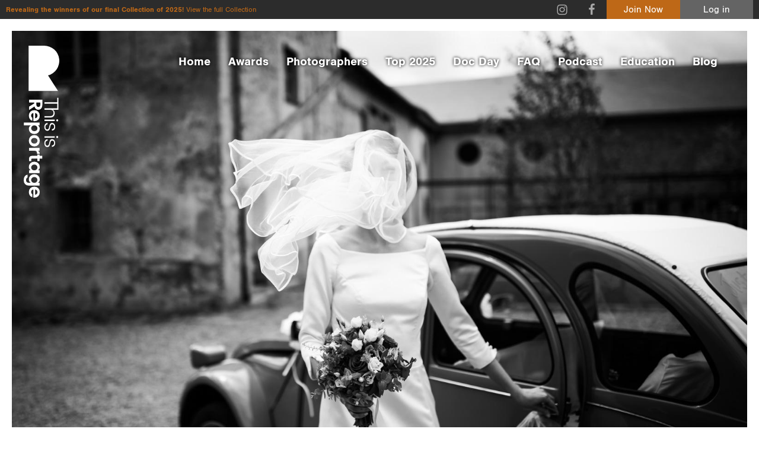

--- FILE ---
content_type: text/html; charset=UTF-8
request_url: https://thisisreportage.com/p/iletaitunpixel/awards/
body_size: 11213
content:
<!doctype html>
<!--[if lt IE 7]> <html class="no-js lt-ie9 lt-ie8 lt-ie7" lang="en"> <![endif]-->
<!--[if IE 7]>	<html class="no-js lt-ie9 lt-ie8" lang="en"> <![endif]-->
<!--[if IE 8]>	<html class="no-js lt-ie9" lang="en"> <![endif]-->
<!--[if gt IE 8]><!--> <html class="no-js" lang="en"> <!--<![endif]-->
<head>
	
	<!-- Google Tag Manager -->
<script>(function(w,d,s,l,i){w[l]=w[l]||[];w[l].push({'gtm.start':
new Date().getTime(),event:'gtm.js'});var f=d.getElementsByTagName(s)[0],
j=d.createElement(s),dl=l!='dataLayer'?'&l='+l:'';j.async=true;j.src=
'https://www.googletagmanager.com/gtm.js?id='+i+dl;f.parentNode.insertBefore(j,f);
})(window,document,'script','dataLayer','GTM-PTB9XDT');</script>
<!-- End Google Tag Manager -->
	
	<meta charset="UTF-8">
	<meta http-equiv="X-UA-Compatible" content="IE=edge,chrome=1">

	<title>Jeremie Sangare - Awards - This Is Reportage</title>

	<meta name="viewport" content="width=device-width,initial-scale=1">
	<meta name="format-detection" content="telephone=no">
	
	<!--[if lt IE 9]>
		<script src="http://css3-mediaqueries-js.googlecode.com/svn/trunk/css3-mediaqueries.js"></script>
	<![endif]-->
	
	<meta name='robots' content='index, follow, max-image-preview:large, max-snippet:-1, max-video-preview:-1' />

	<!-- This site is optimized with the Yoast SEO plugin v26.6 - https://yoast.com/wordpress/plugins/seo/ -->
	<meta name="description" content="View Jeremie Sangare awards." />
	<meta property="og:locale" content="en_GB" />
	<meta property="og:type" content="article" />
	<meta property="og:title" content="Blog - This is Reportage" />
	<meta property="og:url" content="https://thisisreportage.com/blog/" />
	<meta property="og:site_name" content="This is Reportage" />
	<meta property="article:modified_time" content="2018-11-03T19:05:33+00:00" />
	<meta name="twitter:card" content="summary_large_image" />
	<script type="application/ld+json" class="yoast-schema-graph">{"@context":"https://schema.org","@graph":[{"@type":["WebPage","CollectionPage"],"@id":"https://thisisreportage.com/blog/","url":"https://thisisreportage.com/blog/","name":"Blog - This is Reportage","isPartOf":{"@id":"https://thisisreportage.com/#website"},"datePublished":"2017-08-17T21:01:32+00:00","dateModified":"2018-11-03T19:05:33+00:00","breadcrumb":{"@id":"https://thisisreportage.com/blog/#breadcrumb"},"inLanguage":"en-GB"},{"@type":"BreadcrumbList","@id":"https://thisisreportage.com/blog/#breadcrumb","itemListElement":[{"@type":"ListItem","position":1,"name":"Home","item":"https://thisisreportage.com/"},{"@type":"ListItem","position":2,"name":"Blog"}]},{"@type":"WebSite","@id":"https://thisisreportage.com/#website","url":"https://thisisreportage.com/","name":"This is Reportage","description":"","potentialAction":[{"@type":"SearchAction","target":{"@type":"EntryPoint","urlTemplate":"https://thisisreportage.com/?s={search_term_string}"},"query-input":{"@type":"PropertyValueSpecification","valueRequired":true,"valueName":"search_term_string"}}],"inLanguage":"en-GB"}]}</script>
	<!-- / Yoast SEO plugin. -->


<style id='wp-img-auto-sizes-contain-inline-css' type='text/css'>
img:is([sizes=auto i],[sizes^="auto," i]){contain-intrinsic-size:3000px 1500px}
/*# sourceURL=wp-img-auto-sizes-contain-inline-css */
</style>
<link rel='stylesheet' id='ddpf_admin_styles-css' href='https://thisisreportage.com/wp-content/plugins/this-is-reportage/css/admin.css' type='text/css' media='all' />
<link rel='stylesheet' id='main-css' href='https://thisisreportage.com/wp-content/plugins/this-is-reportage/css//main.css' type='text/css' media='all' />
<style id='wp-block-library-inline-css' type='text/css'>
:root{--wp-block-synced-color:#7a00df;--wp-block-synced-color--rgb:122,0,223;--wp-bound-block-color:var(--wp-block-synced-color);--wp-editor-canvas-background:#ddd;--wp-admin-theme-color:#007cba;--wp-admin-theme-color--rgb:0,124,186;--wp-admin-theme-color-darker-10:#006ba1;--wp-admin-theme-color-darker-10--rgb:0,107,160.5;--wp-admin-theme-color-darker-20:#005a87;--wp-admin-theme-color-darker-20--rgb:0,90,135;--wp-admin-border-width-focus:2px}@media (min-resolution:192dpi){:root{--wp-admin-border-width-focus:1.5px}}.wp-element-button{cursor:pointer}:root .has-very-light-gray-background-color{background-color:#eee}:root .has-very-dark-gray-background-color{background-color:#313131}:root .has-very-light-gray-color{color:#eee}:root .has-very-dark-gray-color{color:#313131}:root .has-vivid-green-cyan-to-vivid-cyan-blue-gradient-background{background:linear-gradient(135deg,#00d084,#0693e3)}:root .has-purple-crush-gradient-background{background:linear-gradient(135deg,#34e2e4,#4721fb 50%,#ab1dfe)}:root .has-hazy-dawn-gradient-background{background:linear-gradient(135deg,#faaca8,#dad0ec)}:root .has-subdued-olive-gradient-background{background:linear-gradient(135deg,#fafae1,#67a671)}:root .has-atomic-cream-gradient-background{background:linear-gradient(135deg,#fdd79a,#004a59)}:root .has-nightshade-gradient-background{background:linear-gradient(135deg,#330968,#31cdcf)}:root .has-midnight-gradient-background{background:linear-gradient(135deg,#020381,#2874fc)}:root{--wp--preset--font-size--normal:16px;--wp--preset--font-size--huge:42px}.has-regular-font-size{font-size:1em}.has-larger-font-size{font-size:2.625em}.has-normal-font-size{font-size:var(--wp--preset--font-size--normal)}.has-huge-font-size{font-size:var(--wp--preset--font-size--huge)}.has-text-align-center{text-align:center}.has-text-align-left{text-align:left}.has-text-align-right{text-align:right}.has-fit-text{white-space:nowrap!important}#end-resizable-editor-section{display:none}.aligncenter{clear:both}.items-justified-left{justify-content:flex-start}.items-justified-center{justify-content:center}.items-justified-right{justify-content:flex-end}.items-justified-space-between{justify-content:space-between}.screen-reader-text{border:0;clip-path:inset(50%);height:1px;margin:-1px;overflow:hidden;padding:0;position:absolute;width:1px;word-wrap:normal!important}.screen-reader-text:focus{background-color:#ddd;clip-path:none;color:#444;display:block;font-size:1em;height:auto;left:5px;line-height:normal;padding:15px 23px 14px;text-decoration:none;top:5px;width:auto;z-index:100000}html :where(.has-border-color){border-style:solid}html :where([style*=border-top-color]){border-top-style:solid}html :where([style*=border-right-color]){border-right-style:solid}html :where([style*=border-bottom-color]){border-bottom-style:solid}html :where([style*=border-left-color]){border-left-style:solid}html :where([style*=border-width]){border-style:solid}html :where([style*=border-top-width]){border-top-style:solid}html :where([style*=border-right-width]){border-right-style:solid}html :where([style*=border-bottom-width]){border-bottom-style:solid}html :where([style*=border-left-width]){border-left-style:solid}html :where(img[class*=wp-image-]){height:auto;max-width:100%}:where(figure){margin:0 0 1em}html :where(.is-position-sticky){--wp-admin--admin-bar--position-offset:var(--wp-admin--admin-bar--height,0px)}@media screen and (max-width:600px){html :where(.is-position-sticky){--wp-admin--admin-bar--position-offset:0px}}

/*# sourceURL=wp-block-library-inline-css */
</style><style id='global-styles-inline-css' type='text/css'>
:root{--wp--preset--aspect-ratio--square: 1;--wp--preset--aspect-ratio--4-3: 4/3;--wp--preset--aspect-ratio--3-4: 3/4;--wp--preset--aspect-ratio--3-2: 3/2;--wp--preset--aspect-ratio--2-3: 2/3;--wp--preset--aspect-ratio--16-9: 16/9;--wp--preset--aspect-ratio--9-16: 9/16;--wp--preset--color--black: #000000;--wp--preset--color--cyan-bluish-gray: #abb8c3;--wp--preset--color--white: #ffffff;--wp--preset--color--pale-pink: #f78da7;--wp--preset--color--vivid-red: #cf2e2e;--wp--preset--color--luminous-vivid-orange: #ff6900;--wp--preset--color--luminous-vivid-amber: #fcb900;--wp--preset--color--light-green-cyan: #7bdcb5;--wp--preset--color--vivid-green-cyan: #00d084;--wp--preset--color--pale-cyan-blue: #8ed1fc;--wp--preset--color--vivid-cyan-blue: #0693e3;--wp--preset--color--vivid-purple: #9b51e0;--wp--preset--gradient--vivid-cyan-blue-to-vivid-purple: linear-gradient(135deg,rgb(6,147,227) 0%,rgb(155,81,224) 100%);--wp--preset--gradient--light-green-cyan-to-vivid-green-cyan: linear-gradient(135deg,rgb(122,220,180) 0%,rgb(0,208,130) 100%);--wp--preset--gradient--luminous-vivid-amber-to-luminous-vivid-orange: linear-gradient(135deg,rgb(252,185,0) 0%,rgb(255,105,0) 100%);--wp--preset--gradient--luminous-vivid-orange-to-vivid-red: linear-gradient(135deg,rgb(255,105,0) 0%,rgb(207,46,46) 100%);--wp--preset--gradient--very-light-gray-to-cyan-bluish-gray: linear-gradient(135deg,rgb(238,238,238) 0%,rgb(169,184,195) 100%);--wp--preset--gradient--cool-to-warm-spectrum: linear-gradient(135deg,rgb(74,234,220) 0%,rgb(151,120,209) 20%,rgb(207,42,186) 40%,rgb(238,44,130) 60%,rgb(251,105,98) 80%,rgb(254,248,76) 100%);--wp--preset--gradient--blush-light-purple: linear-gradient(135deg,rgb(255,206,236) 0%,rgb(152,150,240) 100%);--wp--preset--gradient--blush-bordeaux: linear-gradient(135deg,rgb(254,205,165) 0%,rgb(254,45,45) 50%,rgb(107,0,62) 100%);--wp--preset--gradient--luminous-dusk: linear-gradient(135deg,rgb(255,203,112) 0%,rgb(199,81,192) 50%,rgb(65,88,208) 100%);--wp--preset--gradient--pale-ocean: linear-gradient(135deg,rgb(255,245,203) 0%,rgb(182,227,212) 50%,rgb(51,167,181) 100%);--wp--preset--gradient--electric-grass: linear-gradient(135deg,rgb(202,248,128) 0%,rgb(113,206,126) 100%);--wp--preset--gradient--midnight: linear-gradient(135deg,rgb(2,3,129) 0%,rgb(40,116,252) 100%);--wp--preset--font-size--small: 13px;--wp--preset--font-size--medium: 20px;--wp--preset--font-size--large: 36px;--wp--preset--font-size--x-large: 42px;--wp--preset--spacing--20: 0.44rem;--wp--preset--spacing--30: 0.67rem;--wp--preset--spacing--40: 1rem;--wp--preset--spacing--50: 1.5rem;--wp--preset--spacing--60: 2.25rem;--wp--preset--spacing--70: 3.38rem;--wp--preset--spacing--80: 5.06rem;--wp--preset--shadow--natural: 6px 6px 9px rgba(0, 0, 0, 0.2);--wp--preset--shadow--deep: 12px 12px 50px rgba(0, 0, 0, 0.4);--wp--preset--shadow--sharp: 6px 6px 0px rgba(0, 0, 0, 0.2);--wp--preset--shadow--outlined: 6px 6px 0px -3px rgb(255, 255, 255), 6px 6px rgb(0, 0, 0);--wp--preset--shadow--crisp: 6px 6px 0px rgb(0, 0, 0);}:where(.is-layout-flex){gap: 0.5em;}:where(.is-layout-grid){gap: 0.5em;}body .is-layout-flex{display: flex;}.is-layout-flex{flex-wrap: wrap;align-items: center;}.is-layout-flex > :is(*, div){margin: 0;}body .is-layout-grid{display: grid;}.is-layout-grid > :is(*, div){margin: 0;}:where(.wp-block-columns.is-layout-flex){gap: 2em;}:where(.wp-block-columns.is-layout-grid){gap: 2em;}:where(.wp-block-post-template.is-layout-flex){gap: 1.25em;}:where(.wp-block-post-template.is-layout-grid){gap: 1.25em;}.has-black-color{color: var(--wp--preset--color--black) !important;}.has-cyan-bluish-gray-color{color: var(--wp--preset--color--cyan-bluish-gray) !important;}.has-white-color{color: var(--wp--preset--color--white) !important;}.has-pale-pink-color{color: var(--wp--preset--color--pale-pink) !important;}.has-vivid-red-color{color: var(--wp--preset--color--vivid-red) !important;}.has-luminous-vivid-orange-color{color: var(--wp--preset--color--luminous-vivid-orange) !important;}.has-luminous-vivid-amber-color{color: var(--wp--preset--color--luminous-vivid-amber) !important;}.has-light-green-cyan-color{color: var(--wp--preset--color--light-green-cyan) !important;}.has-vivid-green-cyan-color{color: var(--wp--preset--color--vivid-green-cyan) !important;}.has-pale-cyan-blue-color{color: var(--wp--preset--color--pale-cyan-blue) !important;}.has-vivid-cyan-blue-color{color: var(--wp--preset--color--vivid-cyan-blue) !important;}.has-vivid-purple-color{color: var(--wp--preset--color--vivid-purple) !important;}.has-black-background-color{background-color: var(--wp--preset--color--black) !important;}.has-cyan-bluish-gray-background-color{background-color: var(--wp--preset--color--cyan-bluish-gray) !important;}.has-white-background-color{background-color: var(--wp--preset--color--white) !important;}.has-pale-pink-background-color{background-color: var(--wp--preset--color--pale-pink) !important;}.has-vivid-red-background-color{background-color: var(--wp--preset--color--vivid-red) !important;}.has-luminous-vivid-orange-background-color{background-color: var(--wp--preset--color--luminous-vivid-orange) !important;}.has-luminous-vivid-amber-background-color{background-color: var(--wp--preset--color--luminous-vivid-amber) !important;}.has-light-green-cyan-background-color{background-color: var(--wp--preset--color--light-green-cyan) !important;}.has-vivid-green-cyan-background-color{background-color: var(--wp--preset--color--vivid-green-cyan) !important;}.has-pale-cyan-blue-background-color{background-color: var(--wp--preset--color--pale-cyan-blue) !important;}.has-vivid-cyan-blue-background-color{background-color: var(--wp--preset--color--vivid-cyan-blue) !important;}.has-vivid-purple-background-color{background-color: var(--wp--preset--color--vivid-purple) !important;}.has-black-border-color{border-color: var(--wp--preset--color--black) !important;}.has-cyan-bluish-gray-border-color{border-color: var(--wp--preset--color--cyan-bluish-gray) !important;}.has-white-border-color{border-color: var(--wp--preset--color--white) !important;}.has-pale-pink-border-color{border-color: var(--wp--preset--color--pale-pink) !important;}.has-vivid-red-border-color{border-color: var(--wp--preset--color--vivid-red) !important;}.has-luminous-vivid-orange-border-color{border-color: var(--wp--preset--color--luminous-vivid-orange) !important;}.has-luminous-vivid-amber-border-color{border-color: var(--wp--preset--color--luminous-vivid-amber) !important;}.has-light-green-cyan-border-color{border-color: var(--wp--preset--color--light-green-cyan) !important;}.has-vivid-green-cyan-border-color{border-color: var(--wp--preset--color--vivid-green-cyan) !important;}.has-pale-cyan-blue-border-color{border-color: var(--wp--preset--color--pale-cyan-blue) !important;}.has-vivid-cyan-blue-border-color{border-color: var(--wp--preset--color--vivid-cyan-blue) !important;}.has-vivid-purple-border-color{border-color: var(--wp--preset--color--vivid-purple) !important;}.has-vivid-cyan-blue-to-vivid-purple-gradient-background{background: var(--wp--preset--gradient--vivid-cyan-blue-to-vivid-purple) !important;}.has-light-green-cyan-to-vivid-green-cyan-gradient-background{background: var(--wp--preset--gradient--light-green-cyan-to-vivid-green-cyan) !important;}.has-luminous-vivid-amber-to-luminous-vivid-orange-gradient-background{background: var(--wp--preset--gradient--luminous-vivid-amber-to-luminous-vivid-orange) !important;}.has-luminous-vivid-orange-to-vivid-red-gradient-background{background: var(--wp--preset--gradient--luminous-vivid-orange-to-vivid-red) !important;}.has-very-light-gray-to-cyan-bluish-gray-gradient-background{background: var(--wp--preset--gradient--very-light-gray-to-cyan-bluish-gray) !important;}.has-cool-to-warm-spectrum-gradient-background{background: var(--wp--preset--gradient--cool-to-warm-spectrum) !important;}.has-blush-light-purple-gradient-background{background: var(--wp--preset--gradient--blush-light-purple) !important;}.has-blush-bordeaux-gradient-background{background: var(--wp--preset--gradient--blush-bordeaux) !important;}.has-luminous-dusk-gradient-background{background: var(--wp--preset--gradient--luminous-dusk) !important;}.has-pale-ocean-gradient-background{background: var(--wp--preset--gradient--pale-ocean) !important;}.has-electric-grass-gradient-background{background: var(--wp--preset--gradient--electric-grass) !important;}.has-midnight-gradient-background{background: var(--wp--preset--gradient--midnight) !important;}.has-small-font-size{font-size: var(--wp--preset--font-size--small) !important;}.has-medium-font-size{font-size: var(--wp--preset--font-size--medium) !important;}.has-large-font-size{font-size: var(--wp--preset--font-size--large) !important;}.has-x-large-font-size{font-size: var(--wp--preset--font-size--x-large) !important;}
/*# sourceURL=global-styles-inline-css */
</style>

<style id='classic-theme-styles-inline-css' type='text/css'>
/*! This file is auto-generated */
.wp-block-button__link{color:#fff;background-color:#32373c;border-radius:9999px;box-shadow:none;text-decoration:none;padding:calc(.667em + 2px) calc(1.333em + 2px);font-size:1.125em}.wp-block-file__button{background:#32373c;color:#fff;text-decoration:none}
/*# sourceURL=/wp-includes/css/classic-themes.min.css */
</style>
<link rel='stylesheet' id='contact-form-7-css' href='https://thisisreportage.com/wp-content/plugins/contact-form-7/includes/css/styles.css' type='text/css' media='all' />
<link rel='stylesheet' id='tir-css' href='https://thisisreportage.com/wp-content/themes/this-is-reportage/style.css' type='text/css' media='all' />
<script type="text/javascript" src="https://thisisreportage.com/wp-includes/js/jquery/jquery.min.js" id="jquery-core-js"></script>
<script type="text/javascript" src="https://thisisreportage.com/wp-includes/js/jquery/jquery-migrate.min.js" id="jquery-migrate-js"></script>
<script type="text/javascript" src="https://thisisreportage.com/wp-content/plugins/this-is-reportage/js/main.js" id="main-js"></script>
<script type="text/javascript" src="https://thisisreportage.com/wp-content/themes/this-is-reportage/script/libs/modernizr.min.js" id="modernizr-js"></script>
	
</head>

<body class="wp-theme-this-is-reportage profile dark-header tir">
	
	<!-- Google Tag Manager (noscript) -->
<noscript><iframe src="https://www.googletagmanager.com/ns.html?id=GTM-PTB9XDT"
height="0" width="0" style="display:none;visibility:hidden"></iframe></noscript>
<!-- End Google Tag Manager (noscript) -->
	
	<svg xmlns="http://www.w3.org/2000/svg" style="display: none;">
		<symbol id="horz_logo" viewBox="0 0 1308.45 390">
			<path d="M227.35,350,150,229.68A116.73,116.73,0,0,0,120.52,0H0V350Z"/><path d="M485.18,176.2v-59q0-22.08-12.55-33.82T441.37,71.65q-25.91,0-37.2,19.53V34.11H282v12h46.48V176.2h15.94V46.06h46.48V176.2H405.5V119.78q0-17.75,8.89-27t24.31-9.3q15.42,0,24.31,9.3t8.89,27V176.2Z"/><path d="M506.42,176.2V71.29H521V176.2Zm18.2-130a9.79,9.79,0,0,1-3,7.2,10,10,0,0,1-7.36,3,10.32,10.32,0,0,1-7.45-3,10,10,0,0,1-.28-14.12l.28-.28a10.32,10.32,0,0,1,7.45-3,10,10,0,0,1,7.36,3,9.8,9.8,0,0,1,3,7.2"/><path d="M540.8,98.55q0-13.33,11.36-22.43t29-9.12q17.66,0,27.5,8.91t10.82,24.6H604.92A23.13,23.13,0,0,0,598,84.34Q591.52,78,579.95,78t-18.16,5.49a16.67,16.67,0,0,0-6.6,13.2,15.83,15.83,0,0,0,4.87,12.25A25.36,25.36,0,0,0,572.35,115q7.4,1.57,16,3.72t16,4.61a25.07,25.07,0,0,1,12.29,8.81q4.87,6.37,4.87,16.36,0,12.93-11.16,21.11t-29.32,8.23q-18.16,0-28.71-9T540.8,144.33h14.61a22.25,22.25,0,0,0,7.36,16.35q6.9,6.27,19,6.27t18.76-5a15.35,15.35,0,0,0,6.69-12.84q0-7.84-4.87-12.34a26.1,26.1,0,0,0-12.27-6.18q-7.42-1.66-16-3.81t-16-4.5a25.14,25.14,0,0,1-12.29-8.43,23.65,23.65,0,0,1-4.87-15.28"/><path d="M677.73,176.2V71.29h14.61V176.2Zm18-130a9.8,9.8,0,0,1-3,7.2,10,10,0,0,1-7.36,3,10.33,10.33,0,0,1-7.45-3,10,10,0,0,1-.28-14.12L678,39a10.32,10.32,0,0,1,7.45-3,10,10,0,0,1,7.36,3,9.8,9.8,0,0,1,3,7.2"/><path d="M707.84,98.57q0-13.33,11.36-22.43t29-9.12q17.66,0,27.5,8.91t10.86,24.58H772a23.12,23.12,0,0,0-6.9-16.16Q758.58,78,747,78t-18.16,5.49a16.67,16.67,0,0,0-6.6,13.2,15.83,15.83,0,0,0,4.87,12.25A25.36,25.36,0,0,0,739.4,115q7.4,1.57,16,3.72t16,4.61a25.07,25.07,0,0,1,12.29,8.81q4.87,6.37,4.87,16.36,0,12.93-11.16,21.11t-29.32,8.23q-18.17,0-28.71-9t-11.57-24.49h14.61a22.25,22.25,0,0,0,7.31,16.27q6.9,6.27,19,6.27t18.76-5A15.35,15.35,0,0,0,774.2,149q0-7.84-4.87-12.35a26.13,26.13,0,0,0-12.27-6.18q-7.42-1.66-16-3.81t-16-4.5a25.16,25.16,0,0,1-12.29-8.43,23.65,23.65,0,0,1-4.87-15.28"/><path d="M331.13,220v39.84h23.42q10.71,0,16.38-5.36T376.6,240q0-9.2-5.66-14.54T354.56,220Zm0,62.44v54.42H301.92V198.78h53.22q25.05,0,38.63,12a37.9,37.9,0,0,1,13.56,29.58A40.29,40.29,0,0,1,399,264.68q-8.28,11.27-26.1,15.43l36.91,56.77H374.3l-33.85-54.45Z"/><path d="M484.58,255.78a27.58,27.58,0,0,0-18.49-6.51A26.05,26.05,0,0,0,448,255.78a27.22,27.22,0,0,0-8.68,17.36h53.5a23.48,23.48,0,0,0-8.27-17.36M465.71,338q-25,0-40.64-15.64T409.37,281q0-25.69,15.79-41.14T466,224.44q25.07,0,41.15,15t16.08,40.2a66,66,0,0,1-.83,10.73H439.07a25.85,25.85,0,0,0,8.25,17.33q7.22,6.57,18.36,6.57,15.05,0,22.28-12h31.4a48.53,48.53,0,0,1-19.18,25.7q-14.29,10-34.47,10"/><path d="M616.7,305.31q8.88-8.68,8.88-23.66t-8.88-23.46a30,30,0,0,0-41.87.09q-8.88,8.58-8.88,23.57t8.88,23.57a29.71,29.71,0,0,0,41.87-.09m-51.85-61.09c9.12-12.39,20.9-18.59,36.42-18.59s28.32,5.22,38.4,15.67,15.1,23.93,15.11,40.44-5,30-15.11,40.53-22.77,15.78-38.09,15.78-35.41-19.92-35.41-19.92v70.54H537v-162h27.89Z"/><path d="M723.61,314.58A28.47,28.47,0,0,0,744.34,306q8.68-8.58,8.68-24.26t-8.58-24.16a28.4,28.4,0,0,0-20.73-8.49,27.73,27.73,0,0,0-20.53,8.49q-8.38,8.49-8.38,24.26t8.38,24.26a27.59,27.59,0,0,0,20.42,8.49m-41.45,7.87q-16.56-15.62-16.56-40.85T682.35,241q16.75-15.38,41.56-15.38T765.47,241q16.75,15.39,16.75,40.62t-16.84,40.85q-16.81,15.59-41.76,15.59t-41.45-15.59"/><path d="M826.46,228v19.07q11-20.9,31.87-20.9v28.39h-6.88q-12.4,0-18.69,6.21t-6.29,21.37v54.75H797.24V228Z"/><path d="M919.42,313H932.7v23.9H914.48q-17.4,0-26.82-7.89t-9.41-26.13V249.24h-12V226.66h12V200.1h29.21v26.56H932.7v22.58H907.46v54.1q0,5.31,2.66,7.6t9.19,2.27"/><path d="M1019.11,305.41q9-8.58,9-23.57t-9-23.57a30.08,30.08,0,0,0-42-.09q-8.88,8.47-8.88,23.46t9,23.66a29.71,29.71,0,0,0,41.87.09m-66.35,17.23q-15.57-15.88-15.57-40.38t15.46-40.18q15.46-15.62,39.28-15.62T1028.31,245V228h29.21V336.88h-29.21V318.61q-13.17,19.84-36.57,19.84t-39-15.88"/><path d="M1147.15,305.41q9-8.58,9-23.57t-9-23.57a30.08,30.08,0,0,0-42-.09q-8.88,8.47-8.88,23.46t9,23.66a29.71,29.71,0,0,0,41.87.09m-66.8,16.25q-15.55-15.94-15.55-40.53t15.44-40.33q15.44-15.68,39.23-15.68t36.31,18.59v-17H1185V336.75q0,23.46-14.61,38.35t-41,14.9q-26.41,0-41.94-10.36t-17.64-29.48h28.79A21.7,21.7,0,0,0,1109,361.7q7.72,4.24,19.4,4.24a27.47,27.47,0,0,0,19.51-7.3q7.83-7.29,7.83-21.88V317.63q-13.15,19.92-36.52,19.92t-38.92-15.94"/><path d="M1269.79,255.78a27.58,27.58,0,0,0-18.49-6.51,26.05,26.05,0,0,0-18.07,6.51,27.22,27.22,0,0,0-8.68,17.36H1278a23.48,23.48,0,0,0-8.27-17.36m-18.88,82.31q-25,0-40.63-15.64t-15.69-41.37q0-25.69,15.79-41.14t40.84-15.44q25.07,0,41.15,15t16.1,40.13a66,66,0,0,1-.83,10.73h-83.34a25.84,25.84,0,0,0,8.25,17.33q7.22,6.57,18.36,6.57,15.05,0,22.28-12h31.36a48.54,48.54,0,0,1-19.14,25.77q-14.23,10-34.45,10"/>
		</symbol>
		<symbol id="vert_logo" viewBox="0 0 275.3 1175.18">
			<path d="M265.37,350.4,187.94,229.94A116.86,116.86,0,0,0,158.42,0H37.76V350.4Z"/><path d="M161,555.84h44.43q16.63,0,25.47-9.39t8.83-23.38q0-19.38-14.71-27.83h43.35V459.51c0-23.79,0-57.15,0-57.15h-9v35.45l-98.36,0v11.32l98.35,0v35.33l-98.36,0v10.76h42.49q13.37,0,20.35,6.69t7,18.3q0,11.61-7,18.3t-20.35,6.69H161Z"/><path d="M161,572l79.16,0v10.77H161Zm98.27,13.36a7.37,7.37,0,0,1-5.42-2.23,7.51,7.51,0,0,1-2.23-5.54,7.77,7.77,0,0,1,2.23-5.61,7.52,7.52,0,0,1,10.84,0,7.77,7.77,0,0,1,2.23,5.61,7.52,7.52,0,0,1-2.23,5.54,7.38,7.38,0,0,1-5.42,2.23"/><path d="M219.66,597.35q10.1,0,17,8.61t6.91,22q0,13.38-6.75,20.84T218.18,657V645.94a17.53,17.53,0,0,0,12.25-5.23q4.82-4.92,4.82-13.69t-4.16-13.76a12.63,12.63,0,0,0-10-5,12,12,0,0,0-9.28,3.69,19.22,19.22,0,0,0-4.6,9.31q-1.19,5.61-2.82,12.15t-3.49,12.15a19,19,0,0,1-6.68,9.31q-4.83,3.69-12.4,3.69-9.8,0-16-8.46t-6.24-22.22q0-13.76,6.83-21.76t18.56-8.77v11.07A16.86,16.86,0,0,0,172.58,614q-4.75,5.23-4.75,14.38t3.79,14.22a11.63,11.63,0,0,0,9.73,5.07q5.94,0,9.35-3.69a19.78,19.78,0,0,0,4.68-9.3q1.26-5.62,2.89-12.15t3.41-12.15a19.05,19.05,0,0,1,6.39-9.31,17.92,17.92,0,0,1,11.58-3.69"/><path d="M161,700.85h79.17V711.6H161Zm98.27,13.36a7.38,7.38,0,0,1-5.42-2.23,7.53,7.53,0,0,1-2.23-5.54,7.78,7.78,0,0,1,2.23-5.61,7.52,7.52,0,0,1,10.84,0,7.77,7.77,0,0,1,2.23,5.61,7.52,7.52,0,0,1-2.23,5.54,7.38,7.38,0,0,1-5.42,2.23"/><path d="M219.68,723.14q10.1,0,17,8.61t6.91,22q0,13.38-6.75,20.84t-18.63,8.23V771.74a17.52,17.52,0,0,0,12.25-5.23q4.82-4.92,4.82-13.69t-4.16-13.76a12.63,12.63,0,0,0-10-5,12,12,0,0,0-9.28,3.69,19.22,19.22,0,0,0-4.6,9.31q-1.19,5.61-2.82,12.15t-3.49,12.15a19,19,0,0,1-6.68,9.31q-4.83,3.69-12.4,3.69-9.8,0-16-8.46t-6.24-22.22q0-13.77,6.83-21.76t18.56-8.77v11.07a16.86,16.86,0,0,0-12.33,5.54q-4.75,5.23-4.75,14.38t3.79,14.22a11.63,11.63,0,0,0,9.73,5.07q5.94,0,9.36-3.69a19.8,19.8,0,0,0,4.68-9.3q1.26-5.62,2.89-12.15t3.41-12.15a19.07,19.07,0,0,1,6.39-9.31,17.92,17.92,0,0,1,11.58-3.69"/><path d="M128.31,439.18H98V457q0,8.15,4.08,12.46t11.06,4.31q7,0,11.06-4.31T128.31,457Zm-46.33,0H40.69V417.49H144.35V457q0,18.6-9,28.68a28.58,28.58,0,0,1-22.2,10.07,30.46,30.46,0,0,1-18.27-6.15q-8.46-6.15-11.58-19.38L40.69,497.62V471.93L82,446.25Z"/><path d="M101.58,555.21a20.77,20.77,0,0,0,4.9-13.92,19.62,19.62,0,0,0-4.9-13.61,20.5,20.5,0,0,0-13.07-6.54v40.29a17.68,17.68,0,0,0,13.07-6.23M39.5,541q0-18.61,11.66-30.3T82,499q19.15,0,30.67,11.77t11.51,30.45q0,18.69-11.21,30.68T83,583.89a49.17,49.17,0,0,1-8-.62V521.14a19.27,19.27,0,0,0-12.92,6.15q-4.9,5.38-4.9,13.69,0,11.22,8.91,16.61V581a36.18,36.18,0,0,1-19.16-14.3Q39.5,556.05,39.5,541"/><path d="M64.16,654.7q6.54,6.69,17.82,6.69t17.67-6.69a22.55,22.55,0,0,0-.07-31.53q-6.46-6.69-17.75-6.69t-17.75,6.69a22.37,22.37,0,0,0,.07,31.53m46-38.22q14,9.07,14,26.6T112.35,672q-11.81,11.37-30.45,11.38T51.38,672Q39.5,660.62,39.5,643.32t15-26.83h-53V594.8H123v21.68Z"/><path d="M57.18,735.21a21.44,21.44,0,0,0,6.46,15.61q6.46,6.54,18.27,6.54t18.19-6.46a21.39,21.39,0,0,0,6.39-15.61,20.88,20.88,0,0,0-6.39-15.46q-6.39-6.31-18.27-6.31t-18.27,6.31a20.78,20.78,0,0,0-6.39,15.38M51.24,704Q63,691.53,82,691.53t30.59,12.61q11.58,12.61,11.58,31.3t-11.58,31.29Q101,779.34,82,779.34T51.24,766.66Q39.5,754,39.5,735.21T51.24,704"/><path d="M123,812.1H108.41q15.74,8.61,15.74,24.91H102.77v-5.38q0-9.69-4.68-14.61T82,812.1H40.69V790.41H123Z"/><path d="M58.22,882.38v10.3H40.69V879q0-13.07,5.79-20.15t19.16-7.07h40.24V842.7H123v9.07h20.35v21.68H123v19.07H105.89V873.46H65.64q-4,0-5.72,2t-1.71,6.92"/><path d="M64.08,957.73q6.46,6.77,17.75,6.77t17.75-6.77a22.65,22.65,0,0,0,.07-31.6q-6.38-6.69-17.67-6.69t-17.82,6.77a22.37,22.37,0,0,0-.07,31.53M51.46,908.91q12-11.46,30.52-11.46t30.37,11.38q11.81,11.38,11.81,28.91t-14,26.76H123V986H40.69V964.5H54.5q-15-9.69-15-26.91t12-28.68"/><path d="M64.08,1054.15q6.46,6.77,17.75,6.77t17.75-6.77a22.65,22.65,0,0,0,.07-31.6q-6.38-6.69-17.67-6.69t-17.82,6.77a22.37,22.37,0,0,0-.07,31.53m-12.62-48.83q12-11.46,30.52-11.46t30.37,11.38q11.81,11.38,11.81,28.91t-14,26.76H123v21.53H40.1q-17.67,0-28.88-10.77T0,1041.47q0-19.46,7.8-30.91t22.2-13v21.22a16.22,16.22,0,0,0-8.69,7.69q-3.19,5.69-3.19,14.3a20,20,0,0,0,5.5,14.38q5.49,5.77,16.48,5.77H54.5q-15-9.69-15-26.91t12-28.68"/><path d="M101.58,1146.5a20.77,20.77,0,0,0,4.9-13.92,19.62,19.62,0,0,0-4.9-13.61,20.5,20.5,0,0,0-13.07-6.54v40.29a17.68,17.68,0,0,0,13.07-6.23M39.5,1132.28q0-18.61,11.66-30.29T82,1090.29q19.15,0,30.67,11.77t11.51,30.45q0,18.69-11.21,30.68t-29.92,12a49.17,49.17,0,0,1-8-.62v-62.13a19.26,19.26,0,0,0-12.92,6.15q-4.9,5.38-4.9,13.69,0,11.22,8.91,16.61v23.38A36.19,36.19,0,0,1,46.93,1158q-7.43-10.61-7.43-25.68"/>
		</symbol>
	</svg>
	
	<div class="top-bar section section-dark" id="top_bar">
		
		<div class="container row clearfix">
			
			<p class="notification col">
										<strong>Revealing the winners of our final Collection of 2025!</strong>
					<a href="https://thisisreportage.com/collection/collection-forty-eight/">View the full Collection</a>			</p>
			
			<div class="top-nav col">
				<div class="top-social">
					<ul class="social-icons">
	<li><a href="https://www.instagram.com/thisisreportage/" rel="external"><i class="icon-instagram" aria-hidden="true"></i></a></li>
	<li><a href="https://www.facebook.com/thisisreportage/" rel="external"><i class="icon-facebook" aria-hidden="true"></i></a></li>
</ul>				</div>

									<ul class="top-cta">
													<li><a href="/register/">Join Now</a></li>
							<li><a href="/login/">Log in</a></li>
											</ul>
							</div>
			
		</div>
		
	</div>
	
	<header>

	<div class="container row clearfix">

		<span class="menu-btns col">
			<a href="#nav" class="nav-open"><i class="icon-menu" aria-hidden="true"></i></a>
			<a href="#close" class="nav-close"><i class="icon-close" aria-hidden="true"></i></a>
		</span>

		<div class="nav-container main-nav col" id="nav">

			<nav class="clearfix">
				<ul id="menu-main-navigation"><li><a href="https://thisisreportage.com/">Home</a></li>
<li><a href="https://thisisreportage.com/collection/collection-forty-eight/">Awards</a></li>
<li><a href="https://thisisreportage.com/search/">Photographers</a></li>
<li><a href="https://thisisreportage.com/top-100-photographers-of-the-year-2025/">Top 2025</a></li>
<li><a href="https://thisisreportage.com/doc-day/">Doc Day</a></li>
<li><a href="https://thisisreportage.com/faq/">FAQ</a></li>
<li><a href="https://thisisreportage.com/wedding-photography-podcast/">Podcast</a></li>
<li><a href="https://thisisreportage.com/wedding-photography-courses/">Education</a></li>
<li><a href="https://thisisreportage.com/blog/">Blog</a></li>
<li class="mobile-link orange"><a href="/register/">Join Now</a></li><li class="mobile-link grey"><a href="/login/">Log in</a></li></ul>			</nav>

		</div><!-- /.main-nav -->

	</div><!-- /.row -->

</header>	
	<div class="main-outer">
	
		<div class="outer">
			
			<div class="horizontal-logo">
				<a href="https://thisisreportage.com/">
					<svg>
						<g>
							<use xlink:href="#horz_logo"/>
						</g>
					</svg>
				</a>
			</div>
			
			<div class="vertical-logos">
				<div class="logo logo-main">
					<a href="https://thisisreportage.com/">
						<svg>
							<defs>
								<clipPath id="logo-main-mask">
									<rect x="0" y="0" width="60" height="256" />
								</clipPath>
							</defs>
							<g clip-path="url(#logo-main-mask)">
								<use xlink:href="#vert_logo"/>
							</g>
						</svg>
					</a>
				</div>

				<div class="logo logo-dark logo-alt">
					<a href="https://thisisreportage.com/">
						<svg>
							<defs>
								<clipPath id="logo-alt-mask">
									<rect x="0" y="256" width="60" height="0" />
								</clipPath>
							</defs>
							<g clip-path="url(#logo-alt-mask)">
								<use xlink:href="#vert_logo"/>
							</g>
						</svg>
					</a>
				</div>
			</div>
			
			
	<script>
		flatImgData = {"reportage":[["https://thisisreportage.com/wp-content/uploads/tir/photo/iletaitunpixel/2019/111574333180-w3b.jpg",false,false],["https://thisisreportage.com/wp-content/uploads/tir/photo/iletaitunpixel/2019/11574333180-w4w.jpg",false,false],["https://thisisreportage.com/wp-content/uploads/tir/photo/iletaitunpixel/2022/1658696108-w2w.jpg",false,false],],}	</script>

<div class="slideshow-slides-container section-dark section">

	<div class="slideshow-slides">
		<div class="slide profile-banner">
			<img src="https://thisisreportage.com/wp-content/uploads/tir/banner/1589871255-iletaitunpixel.jpg" alt="" width="1600" height="1067" class="bg">
		</div>
	</div>

</div>

<div class="container row clearfix">

	<div class="column column-full col">

		<div class="profile-header">

			<div class="profile-header-left">
				<img src="https://thisisreportage.com/wp-content/uploads/tir/profile/1752309522-iletaitunpixel.jpg" class="avatar avatar-220 photo" width="220" height="220">			</div>

			<div class="profile-header-right">

				<h2>Jeremie Sangare</h2>

				<p>France</p>

				<ul class="profile-navigation">
					<li><a href="https://thisisreportage.com/p/iletaitunpixel/">About</a></li>
					<li><a href="https://thisisreportage.com/p/iletaitunpixel/view-galleries/">Portfolio</a></li>
					<li class="current"><a href="https://thisisreportage.com/p/iletaitunpixel/awards/">Awards</a></li>
					<li><a href="https://thisisreportage.com/p/iletaitunpixel/contact/">Contact</a></li>
				</ul>

			</div>

		</div>

	</div>

</div>
<div class="main section">

	
		<div class="row-container">

			<div class="container row clearfix">

				<div class="column column-full col">

					<h1>Jeremie's Awards</h1>

											<ul class="award-tab">
							<li>
								<a href="#" id="reportage_awards" class="button tab-active">
																			Reportage Awards
																	</a>
							</li>

							<li>
								<a href="#" id="story_awards" class="button">
																			Story Awards
																	</a>
							</li>
						</ul>

						<div id="reportage_awards_container">
																																		<div class="thumb">
											<a href="https://thisisreportage.com/wp-content/uploads/tir/photo/iletaitunpixel/2019/111574333180-w3b.jpg" data-showpopup="gallery" data-order="1" data-img-type="reportage" class="gallery-open">
												<img src="https://thisisreportage.com/wp-content/uploads/tir/photo/iletaitunpixel/2019/thumb/111574333180-w3b.jpg">
											</a>
										</div>
																											<div class="thumb">
											<a href="https://thisisreportage.com/wp-content/uploads/tir/photo/iletaitunpixel/2019/11574333180-w4w.jpg" data-showpopup="gallery" data-order="2" data-img-type="reportage" class="gallery-open">
												<img src="https://thisisreportage.com/wp-content/uploads/tir/photo/iletaitunpixel/2019/thumb/11574333180-w4w.jpg">
											</a>
										</div>
																											<div class="thumb">
											<a href="https://thisisreportage.com/wp-content/uploads/tir/photo/iletaitunpixel/2022/1658696108-w2w.jpg" data-showpopup="gallery" data-order="3" data-img-type="reportage" class="gallery-open">
												<img src="https://thisisreportage.com/wp-content/uploads/tir/photo/iletaitunpixel/2022/thumb/1658696108-w2w.jpg">
											</a>
										</div>
																														</div>

						<div id="story_awards_container" class="no-display">
															<p>No award winning stories yet.</p>
													</div>

					
				</div>

			</div>

		</div>

		
</div><!-- /.main -->

	
		</div><!-- .outer -->
	
	</div><!-- .main-outer -->
	
	<div class="bottom-sidebar section section-dark">
	<p><img width="500" height="500" src="https://thisisreportage.com/wp-content/uploads/2017/11/reportage-wedding-photographers-aga-tomaszek-500x500.jpg" class="image wp-image-247  attachment-square size-square" alt="Aga Tomaszek" style="max-width: 100%; height: auto;" decoding="async" loading="lazy" srcset="https://thisisreportage.com/wp-content/uploads/2017/11/reportage-wedding-photographers-aga-tomaszek-500x500.jpg 500w, https://thisisreportage.com/wp-content/uploads/2017/11/reportage-wedding-photographers-aga-tomaszek-200x200.jpg 200w" sizes="auto, (max-width: 500px) 100vw, 500px" /></p><p><img class="image " src="https://thisisreportage.com/wp-content/uploads/2022/06/adam-johnson-lifting-bride-1300-500x500-1.jpg" alt="" width="500" height="500" decoding="async" loading="lazy" /></p><p><img width="500" height="500" src="https://thisisreportage.com/wp-content/uploads/2017/08/top-reportage-wedding-photographers-kristian-leven-500x500.jpg" class="image wp-image-139  attachment-square size-square" alt="best reportage wedding photographers in the world" style="max-width: 100%; height: auto;" decoding="async" loading="lazy" srcset="https://thisisreportage.com/wp-content/uploads/2017/08/top-reportage-wedding-photographers-kristian-leven-500x500.jpg 500w, https://thisisreportage.com/wp-content/uploads/2017/08/top-reportage-wedding-photographers-kristian-leven-200x200.jpg 200w" sizes="auto, (max-width: 500px) 100vw, 500px" /></p><p><img width="500" height="500" src="https://thisisreportage.com/wp-content/uploads/2017/11/york-place-studios-layered-documentary-coverage-500x500.jpg" class="image wp-image-249  attachment-square size-square" alt="york place studios" style="max-width: 100%; height: auto;" decoding="async" loading="lazy" srcset="https://thisisreportage.com/wp-content/uploads/2017/11/york-place-studios-layered-documentary-coverage-500x500.jpg 500w, https://thisisreportage.com/wp-content/uploads/2017/11/york-place-studios-layered-documentary-coverage-200x200.jpg 200w" sizes="auto, (max-width: 500px) 100vw, 500px" /></p><p><img width="500" height="500" src="https://thisisreportage.com/wp-content/uploads/2017/08/best-documentary-wedding-photographers-york-place-studios-500x500.jpg" class="image wp-image-134  attachment-square size-square" alt="best documentary wedding photographers" style="max-width: 100%; height: auto;" decoding="async" loading="lazy" srcset="https://thisisreportage.com/wp-content/uploads/2017/08/best-documentary-wedding-photographers-york-place-studios-500x500.jpg 500w, https://thisisreportage.com/wp-content/uploads/2017/08/best-documentary-wedding-photographers-york-place-studios-200x200.jpg 200w" sizes="auto, (max-width: 500px) 100vw, 500px" /></p><p><img width="500" height="500" src="https://thisisreportage.com/wp-content/uploads/2017/08/best-reportage-wedding-photographers-adam-johnson-1300-500x500.jpg" class="image wp-image-149  attachment-square size-square" alt="best reportage wedding photographers" style="max-width: 100%; height: auto;" decoding="async" loading="lazy" srcset="https://thisisreportage.com/wp-content/uploads/2017/08/best-reportage-wedding-photographers-adam-johnson-1300-500x500.jpg 500w, https://thisisreportage.com/wp-content/uploads/2017/08/best-reportage-wedding-photographers-adam-johnson-1300-200x200.jpg 200w" sizes="auto, (max-width: 500px) 100vw, 500px" /></p></div>	
	
		<div class="join-cta-container section section-dark section">

			<div class="container row clearfix">

				<div class="join-cta col">

					<p>Want to join This is Reportage?</p>

					<p><a href="https://thisisreportage.com/register/" class="button solid">Join Here</a></p>
				</div>

			</div>

		</div>

		
	<footer class="section section-dark">
		
		<div class="outer">
			
			<div class="container row clearfix">

				<div class="footer-col footer-col-social col">

					<ul class="social-icons">
	<li><a href="https://www.instagram.com/thisisreportage/" rel="external"><i class="icon-instagram" aria-hidden="true"></i></a></li>
	<li><a href="https://www.facebook.com/thisisreportage/" rel="external"><i class="icon-facebook" aria-hidden="true"></i></a></li>
</ul>
				</div>

				<nav class="footer-col footer-col-top-nav col">
					<ul id="menu-footer-top-navigation" class=""><li><a href="https://thisisreportage.com/">Home</a></li>
<li><a href="https://thisisreportage.com/collection/collection-forty-eight/">Awards</a></li>
<li><a href="https://thisisreportage.com/search/">Our Photographers</a></li>
<li><a href="https://thisisreportage.com/top-100-photographers-of-the-year-2025/">Top 2025</a></li>
<li><a href="https://thisisreportage.com/about/">About</a></li>
<li><a href="https://thisisreportage.com/doc-day/">Doc Day</a></li>
<li><a href="https://thisisreportage.com/faq/">FAQ</a></li>
<li><a href="https://thisisreportage.com/blog/">Blog</a></li>
<li><a href="https://thisisreportage.com/wedding-photography-podcast/">Podcast</a></li>
<li><a href="https://thisisreportage.com/wedding-photography-courses/">Education</a></li>
<li><a href="https://thisisreportage.com/family/">Family</a></li>
</ul>				</nav>

				<nav class="footer-col footer-col-bottom-nav col">
					<ul id="menu-footer-bottom-navigation" class=""><li>&copy; 2025 This is Reportage</li><li><a href="https://thisisreportage.com/terms/">Terms</a></li>
<li><a href="https://thisisreportage.com/cookies/">Cookies</a></li>
<li><a href="https://thisisreportage.com/credits/">Credits</a></li>
<li><a href="https://thisisreportage.com/contact-site-admin/">Contact</a></li>
<li><a href="https://thisisreportage.com/logos-badges/">Logos / Badges</a></li>
<li><a href="https://thisisreportage.com/wedding-photography-tips/">Wedding Photography Tips</a></li>
</ul>				</nav>

			</div>
		
		</div>
	
	</footer>
	
	<script type="speculationrules">
{"prefetch":[{"source":"document","where":{"and":[{"href_matches":"/*"},{"not":{"href_matches":["/wp-*.php","/wp-admin/*","/wp-content/uploads/*","/wp-content/*","/wp-content/plugins/*","/wp-content/themes/this-is-reportage/*","/*\\?(.+)"]}},{"not":{"selector_matches":"a[rel~=\"nofollow\"]"}},{"not":{"selector_matches":".no-prefetch, .no-prefetch a"}}]},"eagerness":"conservative"}]}
</script>
<div class="overlay-bg"></div>	
<div class="overlay-content popup-gallery">
	<div class="overlay-content-inner">
		<p class="close-container"><a href="#" class="close"><i class="icon-close" aria-hidden="true"></i></a></p>
		<span id="prev"><i class="icon-angle-left" aria-hidden="true"></i></span>
		<span id="next"><i class="icon-angle-right" aria-hidden="true"></i></span>
		<div id="enlarged_container">
			<p id="enlarged_image"></p>
					</div>
		<span id="loading"></span>
				<div class="lightbox-bottom">
			<div class="lightbox-bottom-left">
							</div>
			<div class="lightbox-bottom-right">
				<div id="story-img" class="no-display">This is story image <span id="curr-story-img"></span> of <span id="total-story-imgs"></span></div>
				<div id="story-img-num">This is image <span id="current_image"></span> of <span id="total_images"></span></div>
				<div id="skip_story" class="no-display">
					<a id="skip_story_backward" href="#"><i class="icon-story-prev"></i>Prev Story</a>
					<a id="skip_story_forward" href="#">Next Story<i class="icon-story-next"></i></a>
				</div>
			</div>
		</div>
	</div>
</div><script type="text/javascript" src="https://thisisreportage.com/wp-includes/js/dist/hooks.min.js" id="wp-hooks-js"></script>
<script type="text/javascript" src="https://thisisreportage.com/wp-includes/js/dist/i18n.min.js" id="wp-i18n-js"></script>
<script type="text/javascript" id="wp-i18n-js-after">
/* <![CDATA[ */
wp.i18n.setLocaleData( { 'text direction\u0004ltr': [ 'ltr' ] } );
//# sourceURL=wp-i18n-js-after
/* ]]> */
</script>
<script type="text/javascript" src="https://thisisreportage.com/wp-content/plugins/contact-form-7/includes/swv/js/index.js" id="swv-js"></script>
<script type="text/javascript" id="contact-form-7-js-before">
/* <![CDATA[ */
var wpcf7 = {
    "api": {
        "root": "https:\/\/thisisreportage.com\/wp-json\/",
        "namespace": "contact-form-7\/v1"
    }
};
//# sourceURL=contact-form-7-js-before
/* ]]> */
</script>
<script type="text/javascript" src="https://thisisreportage.com/wp-content/plugins/contact-form-7/includes/js/index.js" id="contact-form-7-js"></script>
<script type="text/javascript" src="https://thisisreportage.com/wp-content/themes/this-is-reportage/script/libs/jquery.cycle2.min.js" id="cycle2-js"></script>
<script type="text/javascript" src="https://thisisreportage.com/wp-content/themes/this-is-reportage/script/tir.js" id="tir-script-js"></script>
<script type="text/javascript" src="https://www.google.com/recaptcha/api.js?render=6LehPVwqAAAAACOjMIJ7FG2fERUhlW_zAAPhawWG&amp;ver=3.0" id="google-recaptcha-js"></script>
<script type="text/javascript" src="https://thisisreportage.com/wp-includes/js/dist/vendor/wp-polyfill.min.js" id="wp-polyfill-js"></script>
<script type="text/javascript" id="wpcf7-recaptcha-js-before">
/* <![CDATA[ */
var wpcf7_recaptcha = {
    "sitekey": "6LehPVwqAAAAACOjMIJ7FG2fERUhlW_zAAPhawWG",
    "actions": {
        "homepage": "homepage",
        "contactform": "contactform"
    }
};
//# sourceURL=wpcf7-recaptcha-js-before
/* ]]> */
</script>
<script type="text/javascript" src="https://thisisreportage.com/wp-content/plugins/contact-form-7/modules/recaptcha/index.js" id="wpcf7-recaptcha-js"></script>
	
</body>
</html>


--- FILE ---
content_type: text/html; charset=utf-8
request_url: https://www.google.com/recaptcha/api2/anchor?ar=1&k=6LehPVwqAAAAACOjMIJ7FG2fERUhlW_zAAPhawWG&co=aHR0cHM6Ly90aGlzaXNyZXBvcnRhZ2UuY29tOjQ0Mw..&hl=en&v=7gg7H51Q-naNfhmCP3_R47ho&size=invisible&anchor-ms=20000&execute-ms=30000&cb=47xskrrlk3qs
body_size: 48320
content:
<!DOCTYPE HTML><html dir="ltr" lang="en"><head><meta http-equiv="Content-Type" content="text/html; charset=UTF-8">
<meta http-equiv="X-UA-Compatible" content="IE=edge">
<title>reCAPTCHA</title>
<style type="text/css">
/* cyrillic-ext */
@font-face {
  font-family: 'Roboto';
  font-style: normal;
  font-weight: 400;
  font-stretch: 100%;
  src: url(//fonts.gstatic.com/s/roboto/v48/KFO7CnqEu92Fr1ME7kSn66aGLdTylUAMa3GUBHMdazTgWw.woff2) format('woff2');
  unicode-range: U+0460-052F, U+1C80-1C8A, U+20B4, U+2DE0-2DFF, U+A640-A69F, U+FE2E-FE2F;
}
/* cyrillic */
@font-face {
  font-family: 'Roboto';
  font-style: normal;
  font-weight: 400;
  font-stretch: 100%;
  src: url(//fonts.gstatic.com/s/roboto/v48/KFO7CnqEu92Fr1ME7kSn66aGLdTylUAMa3iUBHMdazTgWw.woff2) format('woff2');
  unicode-range: U+0301, U+0400-045F, U+0490-0491, U+04B0-04B1, U+2116;
}
/* greek-ext */
@font-face {
  font-family: 'Roboto';
  font-style: normal;
  font-weight: 400;
  font-stretch: 100%;
  src: url(//fonts.gstatic.com/s/roboto/v48/KFO7CnqEu92Fr1ME7kSn66aGLdTylUAMa3CUBHMdazTgWw.woff2) format('woff2');
  unicode-range: U+1F00-1FFF;
}
/* greek */
@font-face {
  font-family: 'Roboto';
  font-style: normal;
  font-weight: 400;
  font-stretch: 100%;
  src: url(//fonts.gstatic.com/s/roboto/v48/KFO7CnqEu92Fr1ME7kSn66aGLdTylUAMa3-UBHMdazTgWw.woff2) format('woff2');
  unicode-range: U+0370-0377, U+037A-037F, U+0384-038A, U+038C, U+038E-03A1, U+03A3-03FF;
}
/* math */
@font-face {
  font-family: 'Roboto';
  font-style: normal;
  font-weight: 400;
  font-stretch: 100%;
  src: url(//fonts.gstatic.com/s/roboto/v48/KFO7CnqEu92Fr1ME7kSn66aGLdTylUAMawCUBHMdazTgWw.woff2) format('woff2');
  unicode-range: U+0302-0303, U+0305, U+0307-0308, U+0310, U+0312, U+0315, U+031A, U+0326-0327, U+032C, U+032F-0330, U+0332-0333, U+0338, U+033A, U+0346, U+034D, U+0391-03A1, U+03A3-03A9, U+03B1-03C9, U+03D1, U+03D5-03D6, U+03F0-03F1, U+03F4-03F5, U+2016-2017, U+2034-2038, U+203C, U+2040, U+2043, U+2047, U+2050, U+2057, U+205F, U+2070-2071, U+2074-208E, U+2090-209C, U+20D0-20DC, U+20E1, U+20E5-20EF, U+2100-2112, U+2114-2115, U+2117-2121, U+2123-214F, U+2190, U+2192, U+2194-21AE, U+21B0-21E5, U+21F1-21F2, U+21F4-2211, U+2213-2214, U+2216-22FF, U+2308-230B, U+2310, U+2319, U+231C-2321, U+2336-237A, U+237C, U+2395, U+239B-23B7, U+23D0, U+23DC-23E1, U+2474-2475, U+25AF, U+25B3, U+25B7, U+25BD, U+25C1, U+25CA, U+25CC, U+25FB, U+266D-266F, U+27C0-27FF, U+2900-2AFF, U+2B0E-2B11, U+2B30-2B4C, U+2BFE, U+3030, U+FF5B, U+FF5D, U+1D400-1D7FF, U+1EE00-1EEFF;
}
/* symbols */
@font-face {
  font-family: 'Roboto';
  font-style: normal;
  font-weight: 400;
  font-stretch: 100%;
  src: url(//fonts.gstatic.com/s/roboto/v48/KFO7CnqEu92Fr1ME7kSn66aGLdTylUAMaxKUBHMdazTgWw.woff2) format('woff2');
  unicode-range: U+0001-000C, U+000E-001F, U+007F-009F, U+20DD-20E0, U+20E2-20E4, U+2150-218F, U+2190, U+2192, U+2194-2199, U+21AF, U+21E6-21F0, U+21F3, U+2218-2219, U+2299, U+22C4-22C6, U+2300-243F, U+2440-244A, U+2460-24FF, U+25A0-27BF, U+2800-28FF, U+2921-2922, U+2981, U+29BF, U+29EB, U+2B00-2BFF, U+4DC0-4DFF, U+FFF9-FFFB, U+10140-1018E, U+10190-1019C, U+101A0, U+101D0-101FD, U+102E0-102FB, U+10E60-10E7E, U+1D2C0-1D2D3, U+1D2E0-1D37F, U+1F000-1F0FF, U+1F100-1F1AD, U+1F1E6-1F1FF, U+1F30D-1F30F, U+1F315, U+1F31C, U+1F31E, U+1F320-1F32C, U+1F336, U+1F378, U+1F37D, U+1F382, U+1F393-1F39F, U+1F3A7-1F3A8, U+1F3AC-1F3AF, U+1F3C2, U+1F3C4-1F3C6, U+1F3CA-1F3CE, U+1F3D4-1F3E0, U+1F3ED, U+1F3F1-1F3F3, U+1F3F5-1F3F7, U+1F408, U+1F415, U+1F41F, U+1F426, U+1F43F, U+1F441-1F442, U+1F444, U+1F446-1F449, U+1F44C-1F44E, U+1F453, U+1F46A, U+1F47D, U+1F4A3, U+1F4B0, U+1F4B3, U+1F4B9, U+1F4BB, U+1F4BF, U+1F4C8-1F4CB, U+1F4D6, U+1F4DA, U+1F4DF, U+1F4E3-1F4E6, U+1F4EA-1F4ED, U+1F4F7, U+1F4F9-1F4FB, U+1F4FD-1F4FE, U+1F503, U+1F507-1F50B, U+1F50D, U+1F512-1F513, U+1F53E-1F54A, U+1F54F-1F5FA, U+1F610, U+1F650-1F67F, U+1F687, U+1F68D, U+1F691, U+1F694, U+1F698, U+1F6AD, U+1F6B2, U+1F6B9-1F6BA, U+1F6BC, U+1F6C6-1F6CF, U+1F6D3-1F6D7, U+1F6E0-1F6EA, U+1F6F0-1F6F3, U+1F6F7-1F6FC, U+1F700-1F7FF, U+1F800-1F80B, U+1F810-1F847, U+1F850-1F859, U+1F860-1F887, U+1F890-1F8AD, U+1F8B0-1F8BB, U+1F8C0-1F8C1, U+1F900-1F90B, U+1F93B, U+1F946, U+1F984, U+1F996, U+1F9E9, U+1FA00-1FA6F, U+1FA70-1FA7C, U+1FA80-1FA89, U+1FA8F-1FAC6, U+1FACE-1FADC, U+1FADF-1FAE9, U+1FAF0-1FAF8, U+1FB00-1FBFF;
}
/* vietnamese */
@font-face {
  font-family: 'Roboto';
  font-style: normal;
  font-weight: 400;
  font-stretch: 100%;
  src: url(//fonts.gstatic.com/s/roboto/v48/KFO7CnqEu92Fr1ME7kSn66aGLdTylUAMa3OUBHMdazTgWw.woff2) format('woff2');
  unicode-range: U+0102-0103, U+0110-0111, U+0128-0129, U+0168-0169, U+01A0-01A1, U+01AF-01B0, U+0300-0301, U+0303-0304, U+0308-0309, U+0323, U+0329, U+1EA0-1EF9, U+20AB;
}
/* latin-ext */
@font-face {
  font-family: 'Roboto';
  font-style: normal;
  font-weight: 400;
  font-stretch: 100%;
  src: url(//fonts.gstatic.com/s/roboto/v48/KFO7CnqEu92Fr1ME7kSn66aGLdTylUAMa3KUBHMdazTgWw.woff2) format('woff2');
  unicode-range: U+0100-02BA, U+02BD-02C5, U+02C7-02CC, U+02CE-02D7, U+02DD-02FF, U+0304, U+0308, U+0329, U+1D00-1DBF, U+1E00-1E9F, U+1EF2-1EFF, U+2020, U+20A0-20AB, U+20AD-20C0, U+2113, U+2C60-2C7F, U+A720-A7FF;
}
/* latin */
@font-face {
  font-family: 'Roboto';
  font-style: normal;
  font-weight: 400;
  font-stretch: 100%;
  src: url(//fonts.gstatic.com/s/roboto/v48/KFO7CnqEu92Fr1ME7kSn66aGLdTylUAMa3yUBHMdazQ.woff2) format('woff2');
  unicode-range: U+0000-00FF, U+0131, U+0152-0153, U+02BB-02BC, U+02C6, U+02DA, U+02DC, U+0304, U+0308, U+0329, U+2000-206F, U+20AC, U+2122, U+2191, U+2193, U+2212, U+2215, U+FEFF, U+FFFD;
}
/* cyrillic-ext */
@font-face {
  font-family: 'Roboto';
  font-style: normal;
  font-weight: 500;
  font-stretch: 100%;
  src: url(//fonts.gstatic.com/s/roboto/v48/KFO7CnqEu92Fr1ME7kSn66aGLdTylUAMa3GUBHMdazTgWw.woff2) format('woff2');
  unicode-range: U+0460-052F, U+1C80-1C8A, U+20B4, U+2DE0-2DFF, U+A640-A69F, U+FE2E-FE2F;
}
/* cyrillic */
@font-face {
  font-family: 'Roboto';
  font-style: normal;
  font-weight: 500;
  font-stretch: 100%;
  src: url(//fonts.gstatic.com/s/roboto/v48/KFO7CnqEu92Fr1ME7kSn66aGLdTylUAMa3iUBHMdazTgWw.woff2) format('woff2');
  unicode-range: U+0301, U+0400-045F, U+0490-0491, U+04B0-04B1, U+2116;
}
/* greek-ext */
@font-face {
  font-family: 'Roboto';
  font-style: normal;
  font-weight: 500;
  font-stretch: 100%;
  src: url(//fonts.gstatic.com/s/roboto/v48/KFO7CnqEu92Fr1ME7kSn66aGLdTylUAMa3CUBHMdazTgWw.woff2) format('woff2');
  unicode-range: U+1F00-1FFF;
}
/* greek */
@font-face {
  font-family: 'Roboto';
  font-style: normal;
  font-weight: 500;
  font-stretch: 100%;
  src: url(//fonts.gstatic.com/s/roboto/v48/KFO7CnqEu92Fr1ME7kSn66aGLdTylUAMa3-UBHMdazTgWw.woff2) format('woff2');
  unicode-range: U+0370-0377, U+037A-037F, U+0384-038A, U+038C, U+038E-03A1, U+03A3-03FF;
}
/* math */
@font-face {
  font-family: 'Roboto';
  font-style: normal;
  font-weight: 500;
  font-stretch: 100%;
  src: url(//fonts.gstatic.com/s/roboto/v48/KFO7CnqEu92Fr1ME7kSn66aGLdTylUAMawCUBHMdazTgWw.woff2) format('woff2');
  unicode-range: U+0302-0303, U+0305, U+0307-0308, U+0310, U+0312, U+0315, U+031A, U+0326-0327, U+032C, U+032F-0330, U+0332-0333, U+0338, U+033A, U+0346, U+034D, U+0391-03A1, U+03A3-03A9, U+03B1-03C9, U+03D1, U+03D5-03D6, U+03F0-03F1, U+03F4-03F5, U+2016-2017, U+2034-2038, U+203C, U+2040, U+2043, U+2047, U+2050, U+2057, U+205F, U+2070-2071, U+2074-208E, U+2090-209C, U+20D0-20DC, U+20E1, U+20E5-20EF, U+2100-2112, U+2114-2115, U+2117-2121, U+2123-214F, U+2190, U+2192, U+2194-21AE, U+21B0-21E5, U+21F1-21F2, U+21F4-2211, U+2213-2214, U+2216-22FF, U+2308-230B, U+2310, U+2319, U+231C-2321, U+2336-237A, U+237C, U+2395, U+239B-23B7, U+23D0, U+23DC-23E1, U+2474-2475, U+25AF, U+25B3, U+25B7, U+25BD, U+25C1, U+25CA, U+25CC, U+25FB, U+266D-266F, U+27C0-27FF, U+2900-2AFF, U+2B0E-2B11, U+2B30-2B4C, U+2BFE, U+3030, U+FF5B, U+FF5D, U+1D400-1D7FF, U+1EE00-1EEFF;
}
/* symbols */
@font-face {
  font-family: 'Roboto';
  font-style: normal;
  font-weight: 500;
  font-stretch: 100%;
  src: url(//fonts.gstatic.com/s/roboto/v48/KFO7CnqEu92Fr1ME7kSn66aGLdTylUAMaxKUBHMdazTgWw.woff2) format('woff2');
  unicode-range: U+0001-000C, U+000E-001F, U+007F-009F, U+20DD-20E0, U+20E2-20E4, U+2150-218F, U+2190, U+2192, U+2194-2199, U+21AF, U+21E6-21F0, U+21F3, U+2218-2219, U+2299, U+22C4-22C6, U+2300-243F, U+2440-244A, U+2460-24FF, U+25A0-27BF, U+2800-28FF, U+2921-2922, U+2981, U+29BF, U+29EB, U+2B00-2BFF, U+4DC0-4DFF, U+FFF9-FFFB, U+10140-1018E, U+10190-1019C, U+101A0, U+101D0-101FD, U+102E0-102FB, U+10E60-10E7E, U+1D2C0-1D2D3, U+1D2E0-1D37F, U+1F000-1F0FF, U+1F100-1F1AD, U+1F1E6-1F1FF, U+1F30D-1F30F, U+1F315, U+1F31C, U+1F31E, U+1F320-1F32C, U+1F336, U+1F378, U+1F37D, U+1F382, U+1F393-1F39F, U+1F3A7-1F3A8, U+1F3AC-1F3AF, U+1F3C2, U+1F3C4-1F3C6, U+1F3CA-1F3CE, U+1F3D4-1F3E0, U+1F3ED, U+1F3F1-1F3F3, U+1F3F5-1F3F7, U+1F408, U+1F415, U+1F41F, U+1F426, U+1F43F, U+1F441-1F442, U+1F444, U+1F446-1F449, U+1F44C-1F44E, U+1F453, U+1F46A, U+1F47D, U+1F4A3, U+1F4B0, U+1F4B3, U+1F4B9, U+1F4BB, U+1F4BF, U+1F4C8-1F4CB, U+1F4D6, U+1F4DA, U+1F4DF, U+1F4E3-1F4E6, U+1F4EA-1F4ED, U+1F4F7, U+1F4F9-1F4FB, U+1F4FD-1F4FE, U+1F503, U+1F507-1F50B, U+1F50D, U+1F512-1F513, U+1F53E-1F54A, U+1F54F-1F5FA, U+1F610, U+1F650-1F67F, U+1F687, U+1F68D, U+1F691, U+1F694, U+1F698, U+1F6AD, U+1F6B2, U+1F6B9-1F6BA, U+1F6BC, U+1F6C6-1F6CF, U+1F6D3-1F6D7, U+1F6E0-1F6EA, U+1F6F0-1F6F3, U+1F6F7-1F6FC, U+1F700-1F7FF, U+1F800-1F80B, U+1F810-1F847, U+1F850-1F859, U+1F860-1F887, U+1F890-1F8AD, U+1F8B0-1F8BB, U+1F8C0-1F8C1, U+1F900-1F90B, U+1F93B, U+1F946, U+1F984, U+1F996, U+1F9E9, U+1FA00-1FA6F, U+1FA70-1FA7C, U+1FA80-1FA89, U+1FA8F-1FAC6, U+1FACE-1FADC, U+1FADF-1FAE9, U+1FAF0-1FAF8, U+1FB00-1FBFF;
}
/* vietnamese */
@font-face {
  font-family: 'Roboto';
  font-style: normal;
  font-weight: 500;
  font-stretch: 100%;
  src: url(//fonts.gstatic.com/s/roboto/v48/KFO7CnqEu92Fr1ME7kSn66aGLdTylUAMa3OUBHMdazTgWw.woff2) format('woff2');
  unicode-range: U+0102-0103, U+0110-0111, U+0128-0129, U+0168-0169, U+01A0-01A1, U+01AF-01B0, U+0300-0301, U+0303-0304, U+0308-0309, U+0323, U+0329, U+1EA0-1EF9, U+20AB;
}
/* latin-ext */
@font-face {
  font-family: 'Roboto';
  font-style: normal;
  font-weight: 500;
  font-stretch: 100%;
  src: url(//fonts.gstatic.com/s/roboto/v48/KFO7CnqEu92Fr1ME7kSn66aGLdTylUAMa3KUBHMdazTgWw.woff2) format('woff2');
  unicode-range: U+0100-02BA, U+02BD-02C5, U+02C7-02CC, U+02CE-02D7, U+02DD-02FF, U+0304, U+0308, U+0329, U+1D00-1DBF, U+1E00-1E9F, U+1EF2-1EFF, U+2020, U+20A0-20AB, U+20AD-20C0, U+2113, U+2C60-2C7F, U+A720-A7FF;
}
/* latin */
@font-face {
  font-family: 'Roboto';
  font-style: normal;
  font-weight: 500;
  font-stretch: 100%;
  src: url(//fonts.gstatic.com/s/roboto/v48/KFO7CnqEu92Fr1ME7kSn66aGLdTylUAMa3yUBHMdazQ.woff2) format('woff2');
  unicode-range: U+0000-00FF, U+0131, U+0152-0153, U+02BB-02BC, U+02C6, U+02DA, U+02DC, U+0304, U+0308, U+0329, U+2000-206F, U+20AC, U+2122, U+2191, U+2193, U+2212, U+2215, U+FEFF, U+FFFD;
}
/* cyrillic-ext */
@font-face {
  font-family: 'Roboto';
  font-style: normal;
  font-weight: 900;
  font-stretch: 100%;
  src: url(//fonts.gstatic.com/s/roboto/v48/KFO7CnqEu92Fr1ME7kSn66aGLdTylUAMa3GUBHMdazTgWw.woff2) format('woff2');
  unicode-range: U+0460-052F, U+1C80-1C8A, U+20B4, U+2DE0-2DFF, U+A640-A69F, U+FE2E-FE2F;
}
/* cyrillic */
@font-face {
  font-family: 'Roboto';
  font-style: normal;
  font-weight: 900;
  font-stretch: 100%;
  src: url(//fonts.gstatic.com/s/roboto/v48/KFO7CnqEu92Fr1ME7kSn66aGLdTylUAMa3iUBHMdazTgWw.woff2) format('woff2');
  unicode-range: U+0301, U+0400-045F, U+0490-0491, U+04B0-04B1, U+2116;
}
/* greek-ext */
@font-face {
  font-family: 'Roboto';
  font-style: normal;
  font-weight: 900;
  font-stretch: 100%;
  src: url(//fonts.gstatic.com/s/roboto/v48/KFO7CnqEu92Fr1ME7kSn66aGLdTylUAMa3CUBHMdazTgWw.woff2) format('woff2');
  unicode-range: U+1F00-1FFF;
}
/* greek */
@font-face {
  font-family: 'Roboto';
  font-style: normal;
  font-weight: 900;
  font-stretch: 100%;
  src: url(//fonts.gstatic.com/s/roboto/v48/KFO7CnqEu92Fr1ME7kSn66aGLdTylUAMa3-UBHMdazTgWw.woff2) format('woff2');
  unicode-range: U+0370-0377, U+037A-037F, U+0384-038A, U+038C, U+038E-03A1, U+03A3-03FF;
}
/* math */
@font-face {
  font-family: 'Roboto';
  font-style: normal;
  font-weight: 900;
  font-stretch: 100%;
  src: url(//fonts.gstatic.com/s/roboto/v48/KFO7CnqEu92Fr1ME7kSn66aGLdTylUAMawCUBHMdazTgWw.woff2) format('woff2');
  unicode-range: U+0302-0303, U+0305, U+0307-0308, U+0310, U+0312, U+0315, U+031A, U+0326-0327, U+032C, U+032F-0330, U+0332-0333, U+0338, U+033A, U+0346, U+034D, U+0391-03A1, U+03A3-03A9, U+03B1-03C9, U+03D1, U+03D5-03D6, U+03F0-03F1, U+03F4-03F5, U+2016-2017, U+2034-2038, U+203C, U+2040, U+2043, U+2047, U+2050, U+2057, U+205F, U+2070-2071, U+2074-208E, U+2090-209C, U+20D0-20DC, U+20E1, U+20E5-20EF, U+2100-2112, U+2114-2115, U+2117-2121, U+2123-214F, U+2190, U+2192, U+2194-21AE, U+21B0-21E5, U+21F1-21F2, U+21F4-2211, U+2213-2214, U+2216-22FF, U+2308-230B, U+2310, U+2319, U+231C-2321, U+2336-237A, U+237C, U+2395, U+239B-23B7, U+23D0, U+23DC-23E1, U+2474-2475, U+25AF, U+25B3, U+25B7, U+25BD, U+25C1, U+25CA, U+25CC, U+25FB, U+266D-266F, U+27C0-27FF, U+2900-2AFF, U+2B0E-2B11, U+2B30-2B4C, U+2BFE, U+3030, U+FF5B, U+FF5D, U+1D400-1D7FF, U+1EE00-1EEFF;
}
/* symbols */
@font-face {
  font-family: 'Roboto';
  font-style: normal;
  font-weight: 900;
  font-stretch: 100%;
  src: url(//fonts.gstatic.com/s/roboto/v48/KFO7CnqEu92Fr1ME7kSn66aGLdTylUAMaxKUBHMdazTgWw.woff2) format('woff2');
  unicode-range: U+0001-000C, U+000E-001F, U+007F-009F, U+20DD-20E0, U+20E2-20E4, U+2150-218F, U+2190, U+2192, U+2194-2199, U+21AF, U+21E6-21F0, U+21F3, U+2218-2219, U+2299, U+22C4-22C6, U+2300-243F, U+2440-244A, U+2460-24FF, U+25A0-27BF, U+2800-28FF, U+2921-2922, U+2981, U+29BF, U+29EB, U+2B00-2BFF, U+4DC0-4DFF, U+FFF9-FFFB, U+10140-1018E, U+10190-1019C, U+101A0, U+101D0-101FD, U+102E0-102FB, U+10E60-10E7E, U+1D2C0-1D2D3, U+1D2E0-1D37F, U+1F000-1F0FF, U+1F100-1F1AD, U+1F1E6-1F1FF, U+1F30D-1F30F, U+1F315, U+1F31C, U+1F31E, U+1F320-1F32C, U+1F336, U+1F378, U+1F37D, U+1F382, U+1F393-1F39F, U+1F3A7-1F3A8, U+1F3AC-1F3AF, U+1F3C2, U+1F3C4-1F3C6, U+1F3CA-1F3CE, U+1F3D4-1F3E0, U+1F3ED, U+1F3F1-1F3F3, U+1F3F5-1F3F7, U+1F408, U+1F415, U+1F41F, U+1F426, U+1F43F, U+1F441-1F442, U+1F444, U+1F446-1F449, U+1F44C-1F44E, U+1F453, U+1F46A, U+1F47D, U+1F4A3, U+1F4B0, U+1F4B3, U+1F4B9, U+1F4BB, U+1F4BF, U+1F4C8-1F4CB, U+1F4D6, U+1F4DA, U+1F4DF, U+1F4E3-1F4E6, U+1F4EA-1F4ED, U+1F4F7, U+1F4F9-1F4FB, U+1F4FD-1F4FE, U+1F503, U+1F507-1F50B, U+1F50D, U+1F512-1F513, U+1F53E-1F54A, U+1F54F-1F5FA, U+1F610, U+1F650-1F67F, U+1F687, U+1F68D, U+1F691, U+1F694, U+1F698, U+1F6AD, U+1F6B2, U+1F6B9-1F6BA, U+1F6BC, U+1F6C6-1F6CF, U+1F6D3-1F6D7, U+1F6E0-1F6EA, U+1F6F0-1F6F3, U+1F6F7-1F6FC, U+1F700-1F7FF, U+1F800-1F80B, U+1F810-1F847, U+1F850-1F859, U+1F860-1F887, U+1F890-1F8AD, U+1F8B0-1F8BB, U+1F8C0-1F8C1, U+1F900-1F90B, U+1F93B, U+1F946, U+1F984, U+1F996, U+1F9E9, U+1FA00-1FA6F, U+1FA70-1FA7C, U+1FA80-1FA89, U+1FA8F-1FAC6, U+1FACE-1FADC, U+1FADF-1FAE9, U+1FAF0-1FAF8, U+1FB00-1FBFF;
}
/* vietnamese */
@font-face {
  font-family: 'Roboto';
  font-style: normal;
  font-weight: 900;
  font-stretch: 100%;
  src: url(//fonts.gstatic.com/s/roboto/v48/KFO7CnqEu92Fr1ME7kSn66aGLdTylUAMa3OUBHMdazTgWw.woff2) format('woff2');
  unicode-range: U+0102-0103, U+0110-0111, U+0128-0129, U+0168-0169, U+01A0-01A1, U+01AF-01B0, U+0300-0301, U+0303-0304, U+0308-0309, U+0323, U+0329, U+1EA0-1EF9, U+20AB;
}
/* latin-ext */
@font-face {
  font-family: 'Roboto';
  font-style: normal;
  font-weight: 900;
  font-stretch: 100%;
  src: url(//fonts.gstatic.com/s/roboto/v48/KFO7CnqEu92Fr1ME7kSn66aGLdTylUAMa3KUBHMdazTgWw.woff2) format('woff2');
  unicode-range: U+0100-02BA, U+02BD-02C5, U+02C7-02CC, U+02CE-02D7, U+02DD-02FF, U+0304, U+0308, U+0329, U+1D00-1DBF, U+1E00-1E9F, U+1EF2-1EFF, U+2020, U+20A0-20AB, U+20AD-20C0, U+2113, U+2C60-2C7F, U+A720-A7FF;
}
/* latin */
@font-face {
  font-family: 'Roboto';
  font-style: normal;
  font-weight: 900;
  font-stretch: 100%;
  src: url(//fonts.gstatic.com/s/roboto/v48/KFO7CnqEu92Fr1ME7kSn66aGLdTylUAMa3yUBHMdazQ.woff2) format('woff2');
  unicode-range: U+0000-00FF, U+0131, U+0152-0153, U+02BB-02BC, U+02C6, U+02DA, U+02DC, U+0304, U+0308, U+0329, U+2000-206F, U+20AC, U+2122, U+2191, U+2193, U+2212, U+2215, U+FEFF, U+FFFD;
}

</style>
<link rel="stylesheet" type="text/css" href="https://www.gstatic.com/recaptcha/releases/7gg7H51Q-naNfhmCP3_R47ho/styles__ltr.css">
<script nonce="6Y3WCX-RABPle3oMwMjU9g" type="text/javascript">window['__recaptcha_api'] = 'https://www.google.com/recaptcha/api2/';</script>
<script type="text/javascript" src="https://www.gstatic.com/recaptcha/releases/7gg7H51Q-naNfhmCP3_R47ho/recaptcha__en.js" nonce="6Y3WCX-RABPle3oMwMjU9g">
      
    </script></head>
<body><div id="rc-anchor-alert" class="rc-anchor-alert"></div>
<input type="hidden" id="recaptcha-token" value="[base64]">
<script type="text/javascript" nonce="6Y3WCX-RABPle3oMwMjU9g">
      recaptcha.anchor.Main.init("[\x22ainput\x22,[\x22bgdata\x22,\x22\x22,\[base64]/[base64]/bmV3IFpbdF0obVswXSk6Sz09Mj9uZXcgWlt0XShtWzBdLG1bMV0pOks9PTM/bmV3IFpbdF0obVswXSxtWzFdLG1bMl0pOks9PTQ/[base64]/[base64]/[base64]/[base64]/[base64]/[base64]/[base64]/[base64]/[base64]/[base64]/[base64]/[base64]/[base64]/[base64]\\u003d\\u003d\x22,\[base64]\\u003d\\u003d\x22,\x22cMKJw40gw5V3IAEDJ2ZLw7XCjcO1SHhTB8O6w6/CmMOywq5ZwofDolBcBcKow5JEBQTCvMKDw4HDm3vDhQfDncKIw7RrQRNIw6EGw6PDqMK4w4lVwqrDjz41wq/CkMOOKn93wo1nw5g5w6QmwpovNMOhw590RWAAMVbCv2gKAVcCwpDCkk9wMl7Djx3DpcK7DMOiT0jCi1pxKsKnwoDCry8ew5fChDHCvsOPQ8KjPEUZR8KGwo4/w6IVTcOmQ8OmMCjDr8KXbUI3wpDCoFhMPMOUw4zCm8Odw4PDhMK0w7pvw44MwrB0w7d0w4LCkkpwwqJQIhjCv8OSXsOowpl4w6/DqDZbw6tfw6nDvVrDrTTCusKDwotUHMO1JsKfJAjCtMKaccKaw6Flw43CtQ9iwrwXNmnDowJkw4wHBAZNelXCrcK/wp7Dp8ODcAtJwoLCpnMFVMO9IxNEw49TwovCj07ChmjDsUzCs8ONwosEw4l7wqHCgMOCV8OIdBjCh8K4wqY8w6hWw7dtw59Rw4Qnwo5aw5QsBUJXw602G2UrTS/CoUQfw4XDmcKBw4jCgsKQcsOwLMO+w411wphtf1DClzYqMmoPwrHDrRUTw5nDvcKtw6wXcz9VwrPCjcKjQk/ClcKACcK0LDrDok0WOz7DvMOPdU9bcsKtPGHDrcK1JMKzaxPDvEwEw4nDicObD8OTwp7DqAjCrMKkaFnCkEdpw7lgwodjwoVGfcOzP0IHdhIBw5YJKCrDu8KVUcOEwrXDo8KlwodYFAfDi0jDn3NmcjPDvcOeOMKSwpMsXsKKI8KTS8Khwp0DWRw/aBPCq8Kfw6s6wrHCtcKOwowXwqtjw4pJNsKvw4MZYcKjw4AxPXHDvRFeMDjCk2HCkAovw6HCiR7DrsKUw4rCkgUqU8KkbVcJfsOCYcO6wofDt8Onw5Igw4DCnsO1WGnDplNLwrnDiW53W8KowoNWwpXCtz/CjXhxbDcfw4LDmcOOw6powqcqw5/DuMKoFBvDhsKiwrQewpM3GMO8VxLCuMOFwqnCtMObwqjDi3wCw57DqAUwwrE9QBLCg8O/NSBJYj42HMOsVMOyLWpgN8KTw7rDp2ZVwp84EHjDpXRSw5rChWbDlcKOLQZ1w5LCo2dcwobCtBtLaEPDmBrCvBrCqMObwpbDn8OLf07Dih/[base64]/Dp8Oqw63ClhDDihJkSC1fDG/[base64]/ChCBKLsKWJD4yBcKbwqo1ZMKbeMKvw7nCr8KvfxtXGkDDmMODQ8KTLU8de13DnsOgCT9NEk0uwq9Uw5MYB8OYwq5Xw6XCtDx7Uz7CgsKcw60Xwo0ydSIyw7fDgMKrDsKzeDPCk8Oaw5bCqcKyw7zDgcKDwo/CrQzDtMK5wrwhwoLCp8KzE07DuTxuTcKywqLDtMOjwrI0w7ZVeMODw5Z6N8OBbMOKwrPDuyskwr7DnsOef8OEwrZrVwAPwoRHwqrCtsOtwovDpg7Dr8OxM0bDnsK2w5LDqlg4wpVLwolfCcKmw78Iw6fCuEAvUi8fwo/[base64]/[base64]/WsKow78wwpFUwqfCucKCwqjCosK8wr8Kwo/[base64]/DvcO4LsOwwqvDpMO5w7vCm8OGUXoAOAvCpD14EsOTwrnDiSzDgSvDkRvCrcOQwqQsfyDDoHHDlsKgZsOfw607w6cTwqTChcOGwoR0TTXClCFbfj8JworDuMK+WcOpwrDDsBB9woQhJRXDrsO7ZsOcOcKDXsKtw5LDhXQOwrnCjsKMwpx1wo/CqVnDoMKSRMOYw6oowpTClTrDhnd/VgPChcK4w5ZSSEbCuH/DuMK0ekPCqT8sPBfDtAzChsKQw7IjHwMeLMKqw4zCpWp0wpTCpsOFw7EywrNyw6MgwpYaacOawpPCm8KBwrMuGhF2bMKRdEPCqMK4EMK7w4Ebw6Y2w4lsan8iw6TCj8OJw7DDr1c2w4l9woBzw6guwpTCkUPCohPDg8KPTw/[base64]/DjTvDp8Oiw4rClcKTT8Oqw6U+BQRqwrUTBFl4EiVbPcOSOjfCoMKvMS47wo0Qw7bDgMK2SsKaTjPCiSltw6sVIFrChmQAA8OKwoHDtkXCrHhAXMO1UghcwojDkkAZw5g6R8K1wqbChsK2L8Ocw57DhH/DuHYDw7xqwpDDusKrwrJ/F8KJw5XDjcK5w581JMKOccO5N33CiDXCqcKuw5JCZ8O3bsKXw4UrG8KGw6jCrHcNw7vDmg/[base64]/wqBtRhVFw47CmAPCgTfDqCPCvA0zJMKZAyt4w4pww5LDpcKsw4bCn8OtYzQIw7vCugINw7EDRiYEXTjCnzvCk33Cv8OnwpMTw7DDosO3w75rNhEqdMOnwq/CnC7DhzjCs8OCIsOYwo/CkCfCtMK+JcK5w68vAwAOLMOBw49CNUzDhMOiHMODw4TDsjNofgXCriB2wrxvw5rDliDCghQawo/DkcKbw5Q/wozCpWQ/HMOvaWFEwpVdA8KBIxbCoMKLPxDDhUNiw4p8TMO6F8Ouwp0/b8KccnzDpV9Zwr45wrRwTXkWUcK7dMKZwpZNWsK5Q8O/[base64]/[base64]/dsKfGcOfwqlKwojDkMOzP8KVdwbDqsKXw47CssK0wqUgAMOZw7bDhTQjGMKNwpwNfkdAecO5wrtsHU1xw5MAw4FewpPDgsO0w5JLw4Mgw6DChn0KScKFw6XDjMK7w7LCjVfCvcKFEBc/w4FubcKNwrJ6Bm7CuxfCkH0FwoTDnyfDhFPCjsKLb8Oswqd5woLCl1DCsk3Dn8K+AzbDh8KzAMK6w7LCmVE2LlnCmMO7W3jCmHBcw4fDvMKLUnjDksOMwoIbwosxP8K+IsK6eWnCjk/[base64]/w5LDpMKtP8KGYRXDusKfKsKsXELDl8K4TUXCmsOdX0/Cn8KreMOaQcOnwqkvw5c6wr1TwrfDgSvCuMOsU8Kuw53Dog7DpV8cVA3DsxtNR03DoGXClkTCq27DlMK/w4Myw4PDjMKew5s0w5gIAWxiwo52H8KzdsKyMsKrwqQqw5A4w5zCuRDDksKqYsK8w57CqsOcw71OFG7Clx3CuMOxwp7DnSkCTg1dwoFWJMOIw6dffsOVwotuw6dzf8OTKwtowpnDksKgNMObw4B/ZljCq17ClDbClFovd0zCo1zDrsOqSQAmw4BnwpfCnkZ9WwoSRsKdGzTCn8O2QcOswqRBfMOBw7IGw4nDicOPw4k5w7cQw6UVXcKRw64UBlXDlWd6wqslw6vClMOfZg1uV8KSIQTDjm/CiBhkED0GwpBhwozCmwbDrA3DplRqwrnCh1jDh0piw4oWwpHCvjbDnMK3w4g8V3gXKsOBw7PCnsO5wrXClMOEwrTDpUQleMK5w4ZEw5bCssKvBWshwqvDhW9+fMK+w6LDpMOAOMOMw7MWEcORUcKvdloAwpY4WMKpw5zDsgfCucOVczoDdTMYw7/Cvh9WwrbDqjNWXcKZwqZ9TsOrw73Di1fCi8OywqvDrUl4KC/DmcKzNUXDuzZXOxnDr8OAwpfDncOJwqLCvxXCssOANwPCnsKTwpREwrDDvz1Mw6sDD8K+R8K+wrzDuMKbeEJVwq/DmgwLLgJgJ8K2w4BPKcO5wqrCnEjDoyRxe8OoKwbDu8OdworDq8O1wonDglkeWQQ3XwcpBMK0w5RXXzrDuMKcAMODQzjCjVTCnWDCkcOiw57CtSvDqcK7w6HCtsKkPsOnJMKuFBDCrSQfbcK2w4LDrsKjwp/CgsKvwqNqw6dfw73DjsKzYMKswo3DmWjCrMKaZXHDn8Olw7gzExnCqMKCNsKoCsOGw73DvMO9SkzDvFbDp8KLwoo+wr5aw71CUn19LBd6wrDCkj7DlFhGVhZewpYIfw1/[base64]/Dk1NPw7jDiSJsw6jDsjogwqpIHcKkwqp+w4ZtCMOiZX/ClRpzeMKHwqbCucOIw6vChMOxw7hrXzHCh8OiworCpTNGUMOBw7Nsa8OEw4dXZMOBw5jCniRhw58rwqTDij5bV8OgwrXDscOeAsKOw4zDlMKkLcOEw4/CgnJLWTdfcijCrcKow6F9aMKhLAJVw7PDgX/Dvh7Dv2IGa8OEw6EdXsKqwpUtwrDCt8OVHD/[base64]/[base64]/CocK3wqg4w4jDkRfDuhrDuwHDsMKQw5fDi8Khwowswpt9eD9OM01Jw5XCmlnDsSrCpRzCksK1YAhsVHV5wqUMw7ZfCcKswoUhWkPDksOjw7fChMKCM8OAZ8KZw4/Di8K6wprCkQfCksOVw7XDscK+A3NswpHCrMOowpjDkjM7w5/DtsKzw6XCoyEjw4gaKMKJUCfCo8K8w7obS8O8AWXDo3ZyN2x1esKgw5xZaSfCl3LDmQRAIk9CbzbDmsOEwp3CpEnCpAwATT1TwowjOnIew6nCs8OTwqdgw5wmw7HDiMKcwqYgw5k6wozDjBnCkgPCg8K+woXDjxPCvm7DlsOwwqcNwqwawoR/D8OiwqvDghdWRcKyw4YyWcOBHsKyasKscw9qB8KnFsObclIqQylKw4U2w63Dp14CQMK8K0wPwrxaHnDCoRzDpcO0wqZxwpvCtsOxwqnDhVDDnhsDwqQhRMOJw6JUwqTCh8OBFMOWwqfCmwFZw6kyDMKiwqsGSWRCw6TDhsOaBMObw4FHSyLCpcK8SMKIw5XCo8K6w4R/FMOrwrbCv8KnRcKHXAbCucOqwqnCvjfDjDrCssK8woXCh8O9ccO2wrjCq8O3aFvCmGnCoivDqsOSwqd4wprDjQh4w5dNwp4CCsKewrDDtwPDkcKnFsKqFRRQM8K6OwPDgcOGLQo0IsKbCcOkwpACwrLDjB9YQ8KEwpkoMX7CscKQw7TDnsOnwqF+w6vCl001QMK/[base64]/[base64]/wrXClcOGOxx8X3nCusK4w7rCuArDsxLCi8KyNhvDkcOtw5LDtVAeUMKVwox4RS4YOsOgw4LCl03Ds18vwqZtaMKMYDBvwo/DnMOVFCQUT1fDisK2LSXCkjDChMOCW8OaATgyw58MBcKJwqPCuGxCG8O6KMK3L0rCvsOfwpd2w5XDmUDDpcKfwqMSdC8Rw4rDqMKzwoVXw75BA8O9ZRNUwobDj8KwPR/DvjDCmSVZS8OWwoZbCMO6c395w7PDowFoesKqVsOewr/DtMOGFcKpwqfDh03CucOFCGomXxY1dnDDthXDksKuOcK9P8OxSUbDsVMmdlUwOMObw5IYw5fDvS4tG1J7P8KAwqEHaztcaQZ5w5Vwwq4DKmZ/[base64]/CqG8IScKtOWDCkDXDr8KHw5R6wpnDm8OfwronNm7DjgAwwrgMOsONbTNXUsKqwqlyc8O1wpnDnsO2METCsMK9wpzCizrDm8OHw4/DlcK0w548w68nE0BZw6/CpilWcsK6w4PCiMKwQcK4w47DpcKCwrJifXpeFsKEGsKWwrIuIsOEHMKNFMOow6PDn3DCpXTDiMK8wrTChsKAwoFhPcO9w5PDtnsHX2rCpypnw7MJwrp7wp3ClE3CoMO7w6LDvEwLw7rCp8OoBgDClMOWw4p3wrXCrmh1w6pqwo4jwqlhw7fDpsOMSsOOwoBpwpd/OcOuBMOWegDCq1vDhsObXMKoasKxwrtfw51ZEMOow7kFw4kPw5IICsKmw53Ck8OQek8ow5ERwqTDgMOwG8Ozw4fCicKSwrdkwr3DlsKaw73DqMOUOEwEw69bw74FIDoZw6FkDsKPIMOtwq58wpJKwp/Cm8KiwoJ7AcK6wrHCvsKVFFjDncKQVz1gw4VbCG3CuMOcKcODwovDlcKlw5zDqAoywp7CkcO+wqANw7zDuD7ClsO9wovCnMK/wqIQBx3Cv2h+XsOhXMKIWsKnEsOWTsOSw7BdCCHDmMKxeMOyARttU8OMw5Urw4/[base64]/[base64]/DpsKnwqLDr8Oqw40QTxjCjG/Cvm08wqBmScKIB8KUDkPDssK7woo5wqtnRGbCrFTDvMO8FRU2AAw+LGrCmcKEwr55w7jCqMKfwqwAAT0lExoPR8O7UMObw5N1KsKowrwew7Vpw7/Cg1nDoxTDlcO9YmcZwprDsnJ2woPCgcK/w5pNw41HBcOzwroLTMOFw7skw6jClcOUZMKjwpbCgcO2QcOAUsKHZMK0axfCrlfDumFHwqLDpHdjU0/Cv8KRccO0w6FLw60FXMKww7zDhMKka17CrClHwq7CrmzDsQElwodZw7rCjF4udltiw5HDgFx+wqfDhcKqw7AnwpE5wpPCssKYbho/Ly7Dp35SVMO3HcOkcXrClcOgZHohw5vCmsO7w63Cgz3DtcKbTng4wopRw5nCgFLDrcOaw7fDucK+wqTDjsOowrRKTcKfG2RDw4UCeFZEw7wfwpzCjcOqw6xNCcKaVsO/[base64]/Ci3pFS0rDukjCnsKQNRlEFWnDjGhew5kowqPChsOswrnDuFrDo8K0KcOfwqvDiEYLwo/DtSjDmURicWHDsQ52wqYWAcKow70Fw7xHwpxzw7cDw7ZEMMKiw7Eaw4jDmTQ9CnfCuMKWXsO+DsOkw4wFFcOKeSPCj3AswpDCgD/Crl5zw7Nsw4ATW0RqViPDqgzDqMOuAcOecRHDiMKYw6tJXB1Sw6XDp8KJdTjCkSlUw67CisK9woXCvMKZf8KhRVtRRQB3wpIiwow9wpJzwoTDsj/DpV3CpSpRw7/CkGIcw4Yra3AAwqLDiHTDuMOGLwpRfFDClG3Cn8KSGGzCgcOhw7ZAARwhwopHdcKrLMKrwpF0w6gvVsOEc8KDwotwwqvCum/CqsKbwpAkYsKaw5x0YkTCjXwdOMOecMO8B8OcecKbOG/DiQTDjFLDlEHDlTfDpsOHw51hwppMwqPCqcKFw6nCikp4w6hNG8KLwqjDksKtwpXCryQhdMKuRcKpw70WIwTDp8OgwrMVM8KwCsOzOGnDjcK+w6BMCVVHby/CgAXDhMKMIzrDlGNuw5DCrDfDjQ3Dp8KsF0DDjGTCq8OjRVgMw7waw5wTOMO2YV9Mw7rCuHvChcKHOUrDglfCuzZBwpbDj07Cq8OQwovCuAtHYcKTbMKEw5dBccK0w4E8UsK0woHCuAhsSjkbJGrDsg5Lwo4aI3IydjIHw503wr7CsDRHHMOtUzLDtCXCln/[base64]/Ci0HDnmE5w7cqOsOJEHEUwpTCvSt/KV/CrFduwqvDl2nDqcKQw6DCuBo7w4rCvCNJwq/CsMO2wr/[base64]/[base64]/[base64]/Cp3U/AMKdw53DoitQaMOdAsOCw6YMUsONw65VA14Ow6goPCLDqsKHw4IcOC3DumgTARzDhW0nDMOMw5DCpFcrwpjDk8OLwoFTVMKewrvCt8OPBsOJw6bDgR3DmREyb8KRwrY4w6tcMcKfwqwhZMKIw5/DinVYNhvDtzo7aHB6w4LCqXzCiMKVw6fDujB1GsKPbSzCpXrDtDDDrSnDrk7DicKIwrLDuCF8wpA7CMOGwqrCoEDDmsOiVMOgw4rDgQgFaULDvcOTwpnDjWsxa3PDtMKPe8K1w6h6wp7CucKAXVLCj13DvR/CgMKXwrPDpHFBe8OiCcOEL8Kxwo9SwpDCpRHDsMOrw4o/DsKueMKFUMKdR8Ojw6dQw7lSwpVzSsKmwoXDscKEwpN6wrrDosOxw79yw445wq0XwpHDp1Fgw6gkw4jDlsKRwrPCmjjCim/CgQbCgD3DiMOBw5rDpcOQwp4dJSYaXkc1FCzCjiPDo8Oyw47DvsKEWMKOw4piKBnCk0otURXDrnhzYsObG8KuJwPCsnvDhCbChDDDqwjCusO3Jydow7/[base64]/[base64]/CpF5SMwTCpmLDnMOCHmDCnlUVwqDCmsKmw67DmDjDq2cgw5zCjsObwqMmw6PCrsO3ZcOJEsObwpnCmcOHMG8oBkLDnMOYYcO/[base64]/DvxPChXjDkEjCu2bDuFZUwqfDuhHDhsKCw6LCtC7DsMOgSlguwqRhw4J7worCn8O1CnNtwpZqwpp6TMOPQsO/ecK0RlBXDcK/bBnCiMOOd8KELwQbwo/Cn8Oqw6vDt8O/F19dwoULKgDCs3fDmcOfHMOrwpfDmzfDusOkw6t6w48UwqJUwoltw67CghF6w4IWYSV6woPDssKNw7zCvsKSw4DDv8KGw5I/[base64]/Dj8KJw43Ct3DCicKFw6TCjWTDtMOlUcONw5fCksONZjpuwpXCp8OIX1nCnSN2w7XDiiEFwqxRLHfDtShrw4wPCiHDgwvDgEPCo0dLFgMXBMOJw4tEHsKlGDPDucOnwrjDg8OXfMOYScKHw6TDgwHDpcOkZHYew4PDsT/[base64]/[base64]/CtsKQw540w7YWaR7Dt8KmZQnChnxuwpzDmcKeLMKMw43DgQUowoHDv8KiCMKecsOdwp8pM0rCnBQuVEZBwrzCjioTfMOEw4/CgAvCkMOYwqhoTwDCtkPCqMO4wpZVMVRpwqo9YWTCujfCu8OkdQcQwovDrRp7MgMOKh86QR/CtmJ/w6IZw4xvF8KFw4hwesOoXMKDwq44w5spQVZEw67Dnxt7w6lRXsOww4cwwq/DpXzChS8sf8O4w75cwpxWA8Kcwo/[base64]/wqXDscKOOg7DusOtw68yJsO0OGbDgWTDk8OSw6PDhw7CpMKYejDDpSXCmk5sLcOVw6gLw65nw6huwoUgwoV7eSNsJlEQV8K4w6fCjcKAU0zCrz/DlcO5w5suw6HCicKwCwzCvmVJUMOEOsONJzXDsnsAMMOrNA/CskvDiQwJwp04Tn3DhxZLw54cRSHDjErDqsK9TQnDnX/DsnHDpMOAPkgoNlQnwo5CwqBowqoiYyVlw4vClMKpw7PDuDY/wqoewrDCg8OQw7IhwoDDncOBTiYJwohrQg5wwpHClGpUesOfwpDCgFESZU/[base64]/Cg1LCt0zClMKtw54cw6lhwqFmSQo0w6fDn8Oqw5YwwqPDhMKVbcOqwoxuH8Obw6UBGnDCpnVZw7lfw6I4w5Q6wrbCgcOMP1/CiWPDu1fChWDDgMKtwqDCvsO+YMOmXcOuZnBjw6ZKw7bCt37DgMOhNMOmw4Fyw4XDgUZBNj7DhhfCnyFKwozDuTQnWirCpsOCTAIWw4kTEsOaHFvDqmd/E8Kew7lpw6TDg8KMdhfDn8KBwpJXLMKeWQvCp0UXw4BVw4FsJ0Auwo/Ds8Odw7g/[base64]/[base64]/CssKZwpxHTT7CtsOBwr3Cgw3DgyjDtsOySsKnwpHDjCPDoXDDqEzCunAkw7E5F8Okw7DCisO5w50dwqnDkcK8XDJrwrtoS8ODIm4Cw5x7w77DnnkDanPCtGrDmcKZw6YddMK2w4drwqMgw4LCh8KFaF8Ewr3CuFRNQ8KiPcO/[base64]/w5c6VMKVP1/ChsOuwoPDrR3ChcO9w7nCp1wmwqY+wrgrwpZNwrcZKMOWIm3DnkrDucOCIGPDqsOvwr/Ch8OmSSpSw6HDghd2Xw/[base64]/Ct8Ohc1wAwovDsEPCmGzDgXbCox1lW2IIwqZRw7fClyTCr1DDt8Opw6AfwpLCjmAXJghUwq/CrmYgIBNGOTvCuMOpw5MLwrIZw4s+FMKQBMKVw40EwqwZSWDCscOYwqtDw7LCsCA9wrodM8Orw5jDv8K3OsOkEEXCvMKBwovDh3lnaVRuwok7GMOPPcKaYELCscOBw4HCi8ONIMKiBmcKIxJIwq/CvQkOw6HDgALChRcJw5zCicKMw7/CiTPCi8ObLHckLcOww7jDoldpwpvDmcO7w5DCr8K+DGzClz1UdnloZFHDoi/CnzTDjxwmw7Yhw6rDhsK5Y2Imw5LDjcO4w7cgfHbDg8KjY8O/[base64]/UDzDnw0qX13CgsKEVC7ChUYTwqoqN8OjYcK6w5zDv8ORwphYwr3CimDCmsK+wpDCl2cqw67Cm8KBwpkCw61WHcOUw6spKsOxc0w+wqXCmMKdw4dpwo9Swp3CkcKwWsOiEMOgHcKnBMKFw68xNgbDtmzDs8O5woUlf8O/cMKTOnPDtMK1wpdvwpLCnhTDjXLCgsKGw5l6w5cTBsK0wr/DksOHLcKMQMOQw73DtUAOwp9Lfjlgw6gywqYswo4oVAIcwrTCggwZYcKEwqtow4jDtz3CmzxoSX3DrQHCtsKMwr1WwpvClEvDgsKmwr3DksObYCAFwqjDrcOdQMOBw5zDlw3CjirCv8K7w67Dn8KUHWXDqFDCu1LDtcKiHMKDUURfJnoWwo/CgTRCw67DkMORYMO2w4/Dk0lkwrpmc8K/w7QoFxp1LCrCjnvCnX1NQ8Oew6Z8RsOrwoAseC3CnXENw7/Dp8KOFcKxW8KRMMOywqjCgcK/[base64]/CvTR4AsKGTD3CrMKMw71bZDTCoEbCtH/CgBHDk20LwpRSwpbCiFjCnFFaZMOgICgrw6jDt8KDLHPDhTTCvcOcwqMmwoM5wqlZWlHDhwnCisObwrFbw4YDNlBiw55BHsOlR8OfWcOEwpYxw5TDoycTw4bDscKIH0PCusKIw7pOworCiMKkF8OoWkXChgXDlz/Cs0nCnDLDmXZmwppIwqfDu8OBw6sCwqw6GcOkMTRAw4fCqsO+w6PDnGhXw6Yxw7TCs8O7w5N1NAbCqsOOCsOtw70ZwrXDl8K/M8KibERpw74zfHUgw7zDk2LDljzClsKdw4YzFHnDjMOCB8OWwqBWG2HDusKsHsKLw4TCmsObccKYPzkgFsOMJTMLwrnCssKMEsOvwrofOcOoLEwjTHtWwqFGYMK5w7zDjEXCiDzDlk0HwqPCs8OMw6/[base64]/QcKbw5QZXsO2EAY7SMOsMgvDkMO9w6VECMO2PTzDlcOVwojDsMOSwoJmfUhnBwlZwqTCs2Axw5EeYEzDmSTDgsOUOcOew5bDlw9EfWLCg33DlVzDtMOHCsKCw5vDpjvCvAfDlcO/V3NjQsOaP8OgSnwcBQQOwqPCoXZVw6XCucKUw6wVw7jCq8OXw7cUFU4xJ8OUwq/DpBJ9RsOkRS0pBwgFwow9IcKIwonDvx9ZIWhsEsODwo4NwoIaw5fCnsOQw6UDS8OfMsKCFTbDtcO7w5x+OcOhJhs7VcOcKyTDhCoKw7w5OsOwBMORwp5MfxoSQsK0BQ3DlARbcy7Ci33CnTpxasO4w7/CqcKfTH9ywrMxw6Z4w4VPHQgpwrdtwr3CkArCmMOwAEs0McOTOToNwqsvYSN7AD4UUgYES8KISMOSc8O0Ly/[base64]/[base64]/CmRzCnsOhesO8dncmI3wCw6xVdCXDqWFpwobDiX7CvXpYD3PDvw/DgMKYw7cyw5rDs8KzJcOOdXxFRsONw7AqMEzDuMKyOMKUwoTCmhBQLsO1w7E+TcKTw7k+WhlywpFfw4rDoFRnWcOqw7LDnMOQBMKNw51Nwqhqwo1+w584Az4Gw43CiMOgTg/CoTEfcMOVF8OrGsKDw7cPVw/Dg8OIwp7DqsKjw6bCmQHCsTDDoiDDum/Ckz3ChMOUwq7Dl0/CsFpHV8K4wrnCuUDCjUTDgkw5w6I/wr/[base64]/w6xPw6ZoL8OBETvDsnTDp8O8wpYRw7p1STrDvcKmXjPDncO+w7zDj8KQSTY+FcKWwpbClWskKxUawqlKXF3Dik3DnxcGVcK8w6Q1w7rCp3jDrFTCvx7DtkvClS/DkMK8T8KLfiAcw74KFytFw60qw6EJNsKMMCoPYkQdJjMKw7TCsXTDkgjCvcKDw7sHwo94w6vDosKlw5h3RsOgw5vDocKOIgTCgWLDm8Kqw6Mpwq4ywocUAFnDtnVrw6JNLRnCtcKqB8OeCTrCvGAPY8OcwoU5NkQeA8KAwpfCs3psw5XDq8KJwojDmcOjDVhoQcKVw7/Ct8O1cXrChcOZw6nCgxrChMOzwqbCi8KIwrJMKTfCvcKHAMOBUSDDusKUwpnCjhFywpnDlUkSwoDCsAkRwoXCpsKjwpV2w7wQw7DDicKbXMOYwp7DrRk9w58vwrlnw4PDtcO/wokWw69mJcOuIirDsVzDv8OEw4Y6w6dBw6w5w5QaUAdGBsKoG8KEw4Q+MVvDrx7DmsOFRUsNC8KWOVx4w70Dw5DDu8OGw4HCqsKECsK3dMO0S3DDp8O1GcKmw7jDnsOaI8OFw6DDh1fDuH/Dux/Dqi8/AMKyGsOiYj3DgMObfl0Ew5rCsD3Ckm8twoTDucKZw7s5w6nClcOmOMK8AcK2LsOwwqwtOQDCp1RGZQbCn8OybywDC8KBwo4Swok/f8Kiw5RPw6pzwrlUBcOvAMK9w6FJcS5sw7ZcwpzCkcObfMOmLzvCscOQw5Qiw6LDu8K5dcOvw5XDncO0wpYCw5rCi8O7R3vDomZwwqXClsOrJF9/f8KbNU3DusOdwq5wwrrCj8OEwro4wqrCp0dTw61ew6Q/wrc0Zz/Cj3/Cum7ClQzCvMOZb1XCh09VU8KaeRXCu8Oww5E8EwZ4X3NUEMKXw6fCr8OnbX7DuRVMNjcaI3rCjS0Ifiw4Hg1VCMOXKUPDm8K0HcK/wqbCjsKSZF19aSDCkMKbYMK0w7vCtVvDpBjCpsOJwoLCjXwKIMKHw6TCh2HDhTLChsKWwpnDm8OfMUhvYGvDgkJRVgRZC8ODwr3CsTJhbkZZRS/DvsKhSsOrccOrN8KmO8OlwrxAOgPDmMOfA0bDncORw4IQF8Ovw4l6wpvDnWwAwpzDm1dyMMK1d8KXWsO6QH7Cr1LCpBZ9w7LDjynCvGc3M3zDo8KCJ8OieGzDkUlSasKdw4pmcQHCqwh9w6xgw5jCmMOfwolxbWLCuy/[base64]/[base64]/CrMKXJkLCrjRVw5XCkiXCtEPChMKvwqMEQcOSZMOGAQvCkQ0uwpLCnsOmwpkgw63DscKJw4PDq084dsOrw6fCm8Orw5VhVcK7bmPCqMK9HSbDrcOVU8KWfwRceEMDwowuQTlBdsOHPcKTw5LDv8OWw7pQR8OIR8KmCWFhEMKrwo/DsUvDiALDrF3CpikxMsKqJcOIw6QCwosEwrRrOC/ChsKubTrDusKrcMO/w7JBw78+KsKPw4XCqMOTwozDlC3DosKNw4nCj8KLfGfCsFs2csOGwozDhMKuw4BQCRoaOhzCqixzwo7CimJ/w5PCtsONw7PCvcObwp7DiEnDrcKkw7XDgWjCuXDDlcKOSiZTwrtbY0HCisOFw7TCiXfDhHfDusOCbh5Jw740w7p3HzgJXSkXXS8AEsOwFcKkAcO/wovCuzTCnMOWw759bxxuPGvClnApw47CrMO3w5/CvlxVwrHDnHJQw5vCgAtUw7w7a8KBwohOHMK3w6kaejwLw6fDhW9SLXMoYMK3w6VZQiQnO8KFVxvCgMKwJV/ChcK9MMO5OXbClMKEw5poO8KUwrdwwozCvi9Cw5rCn2jCl3zCk8Kfw7rClSh/KcOlw4EWVibCicKqOnk7w48wDsOASDVxTMO4wqZDccKBw7rDqgDCh8KxwoQ1w4N4ecOdw44pfXIjAzpjw4oaUxHDlVkVw4bCo8K5eCZyX8KzXcO9JFNLw7fCvlJ1FyRNQsOWwq7Dqh93wrVxw7o/OVnDhk/ClsOHMMKmwpzDlsOZwpjDk8OHHTfCj8KdCRzCksOpwo5iwoTDj8K8woUgX8OswpwRw6kkwp/Dmkkdw7RAbMOEwqovBMOsw5DCrsOaw5gYw6LDsMOpWsKQw4Ftw77Co3YzfsOQw6Aowr7Cil3CozrDjnMCw6hIVXnDiWzDpwA4woTDrMO3eRpYw7hoEmfCoMKyw5/[base64]/[base64]/[base64]/[base64]/[base64]/PWgQw5PCsiLDlcKLwok/HsKbIycawoMowr1QWzDDpgs8w5Ylw6xnw63CvVXChEFAw7HDqCQmBljCollowobCv2bDpUXDoMKGW2BZwpfCmhDDtkzDqsO1w47DkcKew6xJw4RHJW3DhVtPw4DDvsKFW8KGwo/CjsKHwrhTJMOWPMO5w7RUw6N4XRURHyfDtsKdworDjhfCrznDvQ7DqDERBVtHcQnDqcO4cGAAwrbCqMOiwqgmLcK2wqJ/cAbCmhsUwobClsOjw77Dgm8QPDzCjnMnwpoMMMObwq7CjTLDsMOdw6cEw74ww6Vzw5wswp7DkMObw7HCgcOsNsKqw6Jvw5LCgAtdasOtW8OSw7TDkMKFw5rDrMK1NsKIwq/[base64]/Dl33DuUlxw70SJjjCjj49GMKCwpbDglFbw5HCmMOCTGwjw7PClcOYw6bDocOidDxMwp0nwqnCryAZbBfDkTPCoMOSw7jCkB4IEMKpMcKRwo3DhVjDqX7DvMKkfXQvw4k/SUPDg8KST8Knw7HCsH/CpMKQwrESSVs5w6DCm8Ozw6o2w5/DhzjCmjHDgB4EwqzDqcOdw5nDhsKvwrPClyoVwrIqesK4AlLCkwDCu3IhwogFNlsjV8OuwqlTXWZFayPCtR/CvcO7McKUfz3CpHpqwoxCw6LCgRJWw5AuTyHCqcKgw7JOwqrCqcOfSXk3w5XDnMK6w4sGIMOOw7pHwoDDg8OSwrE/w6N1w5nCiMO7bxzCiDTDp8OgR2luwp9vBmLDscKSB8Kiw48/w7cfw7nClcK3w4pOw63Ch8Kdw63Di2tHUE/CocOPwrPCukI9woVVw73CpgRxwrnCuQnDvMKbw7Ugw5vCq8OLw6AuOsO9XMOiwpbDtsOuw7YwUFYMw7pgwrrCpnXCghIhYxwULV/CssKJU8KowqdiLcKTVMKYfWxLZMKlczAtwqdPw4A0csKxacOewqfCgHvCpwUPFMKgwqjDpx0ZYcKLDMO3b2I6w7DDgMOQGlzDscKnw6USZRrDn8Kaw6pSYsKCaTrDgEVQwqFxwpzDhMO9XcO0wo7CksKlwr3CjHF+w5HCssOsFDjDjMOWw5h/CcKwGCoGG8KSRcOxw5HDu3EMP8OIdMKqwpnCmwDCpcO/fMOPEQTClcKhOcKUw48ZRBAZcMKuAMOZw6PDpcKAwrB0RsKoTcOGw7plwr7DgMK7EkzCkkwSw5cyEGJxwr3DjwLCqsKSUWZXw5YiMlTCmMODwrLCi8KowojCo8KHw7PDqg49wpTCtV/ChMO2wqESSSrDnsOkwofDuMKuwoZ4w5TDs1YJDW3DvC3DuVYaMCPDuTg+w5DCllcQDMO8JH1Rc8KswofDi8KcwrbDgUESRsK/DcKVEMObw58KDsKfH8OkwoHDlV/CmcOJwotEwqnCpRQ1M1fClcO7wpZ8K0cgw5V/w6wuacKZw4bCrHcTw6E4FQ3DrcO+w6FMw5vDlMKKZsK4YSBGPXl1fsOUwo/CpcKZbTg/[base64]/CssKBw7LDgsKAwq/[base64]/[base64]/[base64]/wppPXzxbwofDhcKFaMObwp4Ewp7Dh8OowpnCowFnNMKIbMOeJxPDikfCrcOowo7DucK/w7TDuMOFBXpawpkkeXFkGcO8PmLDhsOjc8KgEcOZw7bDujHDpUICw4VYw5x+w7/Dkl1kTcObwpDDhAhjw5BVQ8Opwq7DucKjw7FHIMOlIltuw7jDvsKFf8O8LsOAA8OxwqETw5DCiGBiw5ArUhoAwpTDhcOzwqfDhXFFT8KHw7fCrMK1PcOtEcOWBDIxw5AWwoTCoMKUwpXDg8OqCcKrwptJw71TGsOFwp/DkVxsbMOFLcOzwpBlVmXDgVbDrwnDjErDjsKWw7d/w7HDiMO/w7EIHTfCoXvDjhpvw5wccGPCiW/CvcKjwpJxCEMKw7vCsMKww7fCscKDCRcZw4UXwrFcDyRlfsKITDvDjsOlw6jDpsKZwqzDicO/wrjCp2jCtcOoKnHCugAORVIYwqnClsOROsKKF8KMMGLDr8KUw6wOQMKQGWR1T8KbT8KgEyHChGDCnsO+woXDn8OAQMOUwp/[base64]/DrDHCli/Dv3siw4/DrcKsfsOZw4vDv8OPwr3DtMK1wq/Dq8Ktw7XCr8OGDkoOf1QiwrzCkkl+SMOSY8O5EsK3w4IKw6LDvX9fwrcSw552woBsOmAJw7xRYn5gR8KQfsOUYWATw7vCt8OGw7TDkE0aNsOSAQnCtsOJTsKRAX/[base64]/DsDQowrFnwp9mw6xmd8OPQsKjwqkwFA\\u003d\\u003d\x22],null,[\x22conf\x22,null,\x226LehPVwqAAAAACOjMIJ7FG2fERUhlW_zAAPhawWG\x22,0,null,null,null,1,[21,125,63,73,95,87,41,43,42,83,102,105,109,121],[-1442069,238],0,null,null,null,null,0,null,0,null,700,1,null,0,\[base64]/tzcYADoGZWF6dTZkEg4Iiv2INxgAOgVNZklJNBoZCAMSFR0U8JfjNw7/vqUGGcSdCRmc4owCGQ\\u003d\\u003d\x22,0,0,null,null,1,null,0,0],\x22https://thisisreportage.com:443\x22,null,[3,1,1],null,null,null,1,3600,[\x22https://www.google.com/intl/en/policies/privacy/\x22,\x22https://www.google.com/intl/en/policies/terms/\x22],\x22OlTfCxEGjgu59R4gH8T0xqrwiI6WqoqUPotr+lx7Qbc\\u003d\x22,1,0,null,1,1767173620196,0,0,[207,127,120],null,[241,51,240,77],\x22RC-1GJjj-rk4b82IA\x22,null,null,null,null,null,\x220dAFcWeA4k9x90h9WwF9lG0Aou9Vg_b9UdtrQrEShcuPqW0IslatTfliH21Xv6aXBrY8KFxzM1PBlxCMJvDti-Dq3EZPYg6GEm4Q\x22,1767256420335]");
    </script></body></html>

--- FILE ---
content_type: text/css
request_url: https://thisisreportage.com/wp-content/plugins/this-is-reportage/css/admin.css
body_size: 249
content:
.no-display {
    display:none;
}

#processed-bar-full {
	position:relative;
	margin-top:14px;
	width:100%;
	height:20px;
	background:#ccd0d4;
}

#processed-bar-percent-complete {
	position:absolute;
    top:0;
    left:0;
    display:inline-block;
    background:#23282d;
    width:10%;
    height:20px;
}

#processed-bar-percent-complete-text {
	position:absolute;
	top:0;
	left:0;
	display:inline-block;
	padding-left:4px;
	line-height:20px;
	color:#fff;
	font-size:12px;
}

--- FILE ---
content_type: text/css
request_url: https://thisisreportage.com/wp-content/plugins/this-is-reportage/css//main.css
body_size: 258
content:
[draggable=true] {
  -khtml-user-drag: element;
}

#dd_pagination ul {
	margin:0;
	padding:0;
	list-style:none;
	font-size:0;
	text-align:center;
}

#dd_pagination li {
	display:inline-block;
	margin:0 5px;
}

#dd_pagination span,
#dd_pagination a {
	display:inline-block;
	padding:5px;
	font-size:16px;
	font-size:1.6rem;
	text-decoration:none;
	border:1px solid #ccc;
}
#dd_pagination a:hover {background:#e9e9e9;}

#dd_pagination_curr_page {
	font-weight:bold;
}

--- FILE ---
content_type: text/css
request_url: https://thisisreportage.com/wp-content/themes/this-is-reportage/style.css
body_size: 10935
content:
/*
Theme Name: This is Reportage
Theme URI: https://thisisreportage.com/
Description: A custom responsive WordPress theme for This is Reportage.
Version: 1.15
Author: Richard Collett
Author URI: https://differnetdigital.com/
Tags: custom
*/

/* Resets */
html,button,input,select,textarea {color:#222;}
html {font-size:1em;line-height:1.4;}
::-moz-selection {background:#b3d4fc;text-shadow:none;}
::selection {background:#b3d4fc;text-shadow:none;}
hr {display:block;height:2px;border:0;border-top:1px solid #dbd9d6;margin:1em 0;padding:0;}
audio,canvas,img,video {vertical-align:middle;}
fieldset {border:0;margin:0;padding:0;}
textarea {resize:vertical;}
.browsehappy {margin:0.2em 0;background:#ccc;color:#000;padding:0.2em 0;}
.ir {background-color:transparent;border:0;overflow:hidden;*text-indent:-9999px;}
.ir:before {content:"";display:block;width:0;height:150%;}
.hidden {display:none !important;visibility:hidden;}
.visuallyhidden {border:0;clip:rect(0 0 0 0);height:1px;margin:-1px;overflow:hidden;padding:0;position:absolute;width:1px;}
.visuallyhidden.focusable:active,.visuallyhidden.focusable:focus {clip:auto;height:auto;margin:0;overflow:visible;position:static;width:auto;}
.invisible {visibility:hidden;}
.clearfix:before,.clearfix:after {content:" ";display:table;}
.clearfix:after {clear:both;}
.clearfix {*zoom:1;}

article,aside,details,figcaption,figure,footer,header,hgroup,main,nav,section,summary {display:block;}
audio,canvas,video {display:inline-block;*display:inline;*zoom:1;}
audio:not([controls]) {display:none;height:0;}
[hidden] {display:none;}
html {font-size:100%;-ms-text-size-adjust:100%;-webkit-text-size-adjust:100%;}
html,button,input,select,textarea {font-family:sans-serif;}
body {margin:0;}
a {outline:0;}
abbr[title] {border-bottom:1px dotted;}
b,strong {font-weight:bold;}
blockquote {margin:1em 40px;}
dfn {font-style:italic;}
hr {-webkit-box-sizing:content-box;box-sizing:content-box;height:0;}
mark {background:#ff0;color:#000;}
p,pre {margin:1em 0;}
code,kbd,pre,samp {font-family:monospace, serif;_font-family:'courier new', monospace;font-size:1em;}
pre {white-space:pre;white-space:pre-wrap;word-wrap:break-word;}
q {quotes:none;}
q:before,q:after {content:'';content:none;}
small {font-size:80%;}
sub,sup {font-size:75%;line-height:0;position:relative;vertical-align:baseline;}
sup {top:-0.5em;}
sub {bottom:-0.25em;}
dl,menu,ol,ul {margin:1em 0;}
dd {margin:0 0 0 40px;}
menu,ol,ul {padding:0 0 0 40px;}
nav ul,nav ol {list-style:none;list-style-image:none;}
img {border:0;-ms-interpolation-mode:bicubic;}
svg:not(:root) {overflow:hidden;}
figure {margin:0;}
form {margin:0;}
fieldset {border:1px solid #c0c0c0;margin:0 2px;padding:0.35em 0.625em 0.75em;}
legend {border:0;padding:0;white-space:normal;*margin-left:-7px;}
button,input,select,textarea {font-size:100%;margin:0;vertical-align:baseline;*vertical-align:middle;border-radius:0;}
button,input {line-height:normal;}
button,select {text-transform:none;}
button,html input[type="button"],
input[type="reset"],input[type="submit"] {-webkit-appearance:button;cursor:pointer;*overflow:visible;}
button[disabled],html input[disabled] {cursor:default;}
input[type="checkbox"],input[type="radio"] {-webkit-box-sizing:border-box;box-sizing:border-box;padding:0;*height:13px;*width:13px;}
input[type="search"] {-webkit-appearance:textfield;-webkit-box-sizing:content-box;box-sizing:content-box;}
input[type="search"]::-webkit-search-cancel-button,input[type="search"]::-webkit-search-decoration {-webkit-appearance:none;}
button::-moz-focus-inner,input::-moz-focus-inner {border:0;padding:0;}
::-webkit-input-placeholder {color:#a0a1a2;}
:-moz-placeholder {color:#a0a1a2;}
::-moz-placeholder {color:#a0a1a2;}
:-ms-input-placeholder {color:#a0a1a2;}
textarea {overflow:auto;vertical-align:top;}
table {border-collapse:collapse;border-spacing:0;}
/* /Resets */

/* Fonts */
@font-face {
	font-family:'FoundationSans';
	src:url('css/fonts/fsbold.eot');
	src:url('css/fonts/fsbold.eot?#iefix') format('embedded-opentype'),
		url('css/fonts/fsbold.woff') format('woff'),
		url('css/fonts/fsbold.woff2') format('woff2'),
		url('css/fonts/fsbold.ttf') format('truetype'),
		url('css/fonts/fsbold.svg#fsbold') format('svg');
	font-weight:bold;
	font-style:normal;
}

@font-face {
	font-family:'FoundationSans';
	src:url('css/fonts/fsregular.eot');
	src:url('css/fonts/fsregular.eot?#iefix') format('embedded-opentype'),
		url('css/fonts/fsregular.woff') format('woff'),
		url('css/fonts/fsregular.woff2') format('woff2'),
		url('css/fonts/fsregular.ttf') format('truetype'),
		url('css/fonts/fsregular.svg#fsregular') format('svg');
	font-weight:normal;
	font-style:normal;
}
@font-face {
	font-family:'tir';
	src:url('css/fonts/tir.eot');
	src:url('css/fonts/tir.eot#iefix') format('embedded-opentype'),
		url('css/fonts/tir.ttf') format('truetype'),
		url('css/fonts/tir.woff') format('woff'),
		url('css/fonts/tir.svg#tir') format('svg');
	font-weight:normal;
	font-style:normal;
}
/* /Fonts */

/* Body and general */
*,*:before,*:after {
	-webkit-box-sizing:border-box;
	box-sizing:border-box;
}

html,
body {
	max-width:100%;
	overflow-x:hidden;
}

html {font-size:62.5%;}

body {
	position:relative;
	font-family:'FoundationSans', Helvetica, Arial, sans-serif;
	font-size:18px;
	font-size:1.8rem;
	font-weight:normal;
	color:#55565a;
	line-height:1.2;
	text-align:center;
	background:#fff;
}

div {text-align:left;}

.clear {clear:both;}

.container {
	margin:0 auto;
	max-width:1140px;
}
/* /Body and general */

/* Typography */
h1,
h2,
h3,
h4,
p,
ul,
ol,
table,
hr,
iframe,
article,
address,
blockquote {
	margin:0 0 30px 0;
}

h1,
h2,
h3,
h4 {
	font-weight:bold;
	color:#262729;
	line-height:1;
}

h1,
h2,
h3 {position:relative;}

h1 {
	font-size:40px;
	font-size:4rem;
	letter-spacing:-0.02em;
}

h2 {
	font-size:34px;
	font-size:3.4rem;
	letter-spacing:-0.02em;
}

h3 {
	font-size:24px;
	font-size:2.4rem;
	letter-spacing:-0.02em;
}

h4 {
	font-size:20px;
	font-size:2rem;
}

h1:after,
h2:after,
h3.stop:after {
	content:'.';
	color:#be6817;
}

p,
li {
	font-size:17px;
	font-size:1.7rem;
}

ul,
ol {
	padding-left:40px;
}

a {
	color:#be6817;
	text-decoration:none;
	cursor:pointer;
	-webkit-transition:color 300ms ease-out;
	transition:color 300ms ease-out;
}
a:hover {color:#646464;}

.main p a,
.main li a {
	color:#262729;
	text-decoration:underline;
	-webkit-transition:border 300ms ease-out,color 300ms ease-out;
	transition:border 300ms ease-out,color 300ms ease-out;
}
.main p a:hover,
.main li a:hover {color:#be6817;}

a[href^="mailto"] {
	overflow-wrap:break-word;
	word-wrap:break-word;
	-ms-word-break:break-all;
	word-break:break-all;
	word-break:break-word;
	-ms-hyphens:auto;
	-webkit-hyphens:auto;
	hyphens:auto;
}

img {
	max-width:100%;
	height:auto;
	border:0;
}

strong {font-weight:bold;}

p:last-child {margin-bottom:0;}

.text-center,
.text-centre,
.text-right {display:block;}

.text-left {text-align:left;}
.text-center,
.text-centre {text-align:center;}
.text-right {text-align:right;}

.text-uppercase {text-transform:uppercase;}

.small-text {
	font-size:13px;
	font-size:1.3rem;
}
/* /Typography */

/* Icons */
i {
	font-family:'tir' !important;
	font-style:normal;
	font-weight:normal;
	font-variant:normal;
	text-transform:none;
	line-height:1;
	speak:none;
	-webkit-font-smoothing:antialiased;
	-moz-osx-font-smoothing:grayscale;
}

.icon-angle-down:before {content:"\e900";}
.icon-angle-left:before {content:"\e901";}
.icon-angle-right:before {content:"\e902";}
.icon-angle-up:before {content:"\e903";}
.icon-check:before {content:"\e90d";}
.icon-close:before {content:"\e904";}
.icon-expand:before {content:"\e905";}
.icon-facebook:before {content:"\e906";}
.icon-instagram:before {content:"\e907";}
.icon-menu:before {content:"\e908";}
.icon-search:before {content:"\e909";}
.icon-send:before {content:"\e90e";}
.icon-share:before {content:"\e90f";}
.icon-story:before {content:"\e90c";}
.icon-trophy:before {content:"\e90a";}
.icon-twitter:before {content:"\e90b";}
.icon-story-prev:before {content:"\e910";}
.icon-story-next:before {content:"\e911";}
/* /Icons */

/* Buttons */
body a.button {
	display:inline-block;
	padding:1px 13px 0 13px;
	font-size:18px;
	font-size:1.8rem;
	font-weight:bold;
	color:#be6817;
	line-height:40px;
	text-decoration:none;
	background:#fff;
	border:2px solid #dbd9d6;
	cursor:pointer;
	-webkit-transition:color 300ms ease-out,background 300ms ease-out;
	transition:color 300ms ease-out,background 300ms ease-out;
}
body a.button:hover {
	color:#fff;
	background:#dbd9d6;
	border:2px solid #dbd9d6;
}

body a.button.solid {
	background:#fff;
	border:0;
}
body a.button.solid:hover {
	background:#dbd9d6;g
	border:0;
}

body a.button.solid.black {
	color:#fff;
	background:#262729;
	border:0;
}
body a.button.solid.black:hover {
	background:#dbd9d6;
	border:0;
}

a.button i {
	position:relative;
	top:-3px;
	font-size:30px;
	font-size:3rem;
	vertical-align:middle;
}
/* /Buttons */

/* Top bar */
.top-bar {
	display:none;
	background:#2c2c2c;
}

.top-bar .container {max-width:1360px;}

.notification.col {
	float:none;
	display:inline-block;
	margin:0;
	padding-left:10px;
	font-size:12px;
	font-size:1.2rem;
	color:#a6a6a6;
	vertical-align:middle;
}

.notification strong {color:#be6817;}

.top-nav.col {
	float:none;
	display:inline-block;
	padding-right:10px;
	vertical-align:middle;
	font-size:0;
	text-align:right;
}

.top-bar .top-social,
.top-bar .top-cta {
	display:inline-block;
	margin:0;
	width:auto;
	vertical-align:middle;
}

.top-social .social-icons li {
	padding:0 15px;
	font-size:20px;
	font-size:2rem;
	line-height:1;
}

.top-bar .social-icons a {
	display:inline-block;
	margin-top:2px;
	color:#a6a6a6;
}
.top-bar .social-icons a:hover {color:#be6817;}

.top-bar .top-cta {
	padding:0;
	width:50%;
	min-width:100px;
}

.top-bar .top-cta li {
	display:inline-block;
	width:50%;
	text-align:center;
}

.top-cta li a {
	display:block;
	padding:2px 10px 0 10px;
	font-size:16px;
	font-size:1.6rem;
	line-height:30px;
	color:#fff;
	background:#be6817;
	-webkit-transition:background 300ms ease-out;
	transition:background 300ms ease-out;
}
.top-cta li:last-child a {background:#646464;}

.top-cta li a:hover {background:#a6a6a6;}
/* /Top bar */

/* Outer */
.outer {
	position:relative;
	margin:0 auto;
	padding:0 15px;
	max-width:1340px;
}

.blog .main-outer,
.category .main-outer,
.single-post .main-outer {
	background:#eee;
}

.blog .main-outer .main .row-container:last-child,
.category .main-outer .main .row-container:last-child,
.single-post .main-outer .main .row-container:last-child {
	border-bottom:30px solid #eee;
}

.horizontal-logo {width:50%;}

.vertical-logos {display:none;}

.logo {
	position:fixed;
	left:auto;
	top:45px;
	margin-left:-60px;
	width:60px;
	z-index:60;
	-webkit-transition:color 300ms ease-out;
	transition:color 300ms ease-out;
}

.logo a {color:#fff;}
.logo-dark a {color:#262729;}

.logo a {
	display:inline-block;
	width:100%;
}

.logo a svg {
	width:60px;
	height:256px;
	fill:currentColor;
}
.horizontal-logo a svg {
	width:196px;
	height:80px;
}
/* /Outer */

/* Header */
header {
	padding:0 45px;
}

/*.dark-header header {
	position:absolute;
	top:32px;
	right:0;
	width:100%;
	z-index:60;
}*/

.blog header,
.category header,
.single-post header {background:#eee;}
/* /Header */

/* Nav */
#nav {
	position:fixed;
	top:0;
	height:100%;
	width:100%;
	padding:25px 15px;
	text-align:center;
	background:#2c2c2c;
	z-index:500;
}
.admin-bar #nav {padding-top:61px;}

#nav:not(:target) {
	left:-100%;
	-webkit-transition:left 1.5s;
	transition:left 1.5s;
}

#nav:target {
	left:0;
	overflow-y:auto;
	-webkit-transition:left 1s;
	transition:left 1s;
	-webkit-box-shadow:0 0 5px 0 rgba(0,0,0,0.5);
	box-shadow:0 0 5px 0 rgba(0,0,0,0.5);
}

.nav-container {
}

.main-nav nav {
	clear:both;
	position:relative;
	font-size:0;
}

.menu-btns {
	width:100%;
}

.menu-btns.col {
	float:none;
	display:inline-block;
	margin-bottom:25px;
	vertical-align:middle;
}

.menu-btns a {
	position:absolute;
	top:37px;
	right:10px;
	display:block;
	padding:5px;
	font-size:34px;
	font-size:3.4rem;
	color:#2c2c2c;
	text-align:right;
	text-decoration:none;
	z-index:2000;
	-webkit-transition:color 300ms,top 1s;
	transition:color 300ms,top 1s;
}

.menu-btns a:hover {color:#be6817;}

a.nav-close {
	/*right:-50px;*/
	top:-100px;
	color:#fff;
}

a.nav-open i,
a.nav-close i {
	position:relative;
	top:2px;
	width:auto;
	height:18px;
	border:0;
}

.main-nav nav > ul {
	margin:0;
	padding:12px 0 6px 0;
	list-style:none;
}

.main-nav nav li {
	position:relative;
	margin-bottom:5px;
}

.main-nav nav li.mobile-link {margin:0 -15px;}

.main-nav nav a {
	display:block;
	padding:0 0 6px 0;
	font-size:26px;
	font-size:2.6rem;
	font-weight:bold;
	color:#fff;
	text-decoration:none;
}
.dark-header .main-nav nav a {color:#fff;}
.main-nav nav a:hover {color:#a25a17;}

.main-nav nav li.mobile-link a {
	padding:10px 15px;
	background:#be6817;
	-webkit-transition:background 300ms ease-out;
	transition:background 300ms ease-out;
}
.main-nav nav li.mobile-link.grey a {background:#646464;}

.main-nav nav li.mobile-link a:hover {background:#a6a6a6;}

.main-nav nav > ul > li.current-menu-item,
.main-nav nav > ul > li.current-menu-ancestor,
.main-nav nav > ul > li.current-menu-parent,
.main-nav nav > ul > li.current_page_ancestor,
.main-nav nav > ul > li.current_page_parent {
	margin-bottom:20px;
}

.main-nav nav > ul > li.current-menu-item:before,
.main-nav nav > ul > li.current-menu-ancestor:before,
.main-nav nav > ul > li.current-menu-parent:before,
.main-nav nav > ul > li.current_page_ancestor:before,
.main-nav nav > ul > li.current_page_parent:before {
	position:absolute;
	bottom:-6px;
	left:50%;
	content:'';
	margin-left:-20px;
	width:40px;
	height:2px;
	background:#a25a17;
}
/* /Nav */

/* Slideshow */
.slideshow-slides-container {
	position:relative;
	clear:both;
	background:#fff;
	border:0;
	overflow:hidden;
	z-index:50;
}

.slideshow-slides {
	position:relative;
	margin:0 auto;
	padding:0;
	overflow:hidden;
	z-index:50;
}

.slide {
	padding:66.6666666667% 15px 0 15px;
	width:100vw;
	max-width:100%;
	background-color:#fff;
	background-repeat:no-repeat;
	background-position:center bottom;
	background-attachment:scroll;
	background-size:cover;
}

.slide img.bg {
	position:absolute;
	top:0;
	left:0;
}

.slide .container {
	position:absolute;
	top:0;
	right:0;
	bottom:0;
	left:0;
	max-width:1140px;
}

.slide-content {
	position:absolute;
	right:30px;
	bottom:58px;
	text-align:right;
}

.slide-content p a {
	display:inline-block;
	font-size:14px;
	font-size:1.4rem;
	color:#fff;
}
.slide-content p a:hover {color:#be6817;}

.slide-content img {
	margin-bottom:10px;
	width:55px;
	height:auto;
}

.slide-nav-container {
	position:absolute;
	bottom:20px;
	right:30px;
	z-index:60;
}

.slide-nav {
	position:relative;
	top:-1px;
	white-space:nowrap;
}

.slide-nav span {
	display:inline-block;
	margin:0 2px;
	width:18px;
	height:18px;
	font-size:0;
	background:#d8d8d8;
	border:1px solid #818181;
	border-radius:50%;
	-webkit-transition:background 300ms ease-out;
	transition:background 300ms ease-out;
	cursor:pointer;
}

.slide-nav span:hover,
.slide-nav span.cycle-pager-active {
	background:#be6817;
	border:1px solid #be6817;
}
/* /Slideshow */

/* Row */
.row-container {
	padding:30px 0 24px 0;
	padding:30px 0;
	background:#fff;
}

.row-container + .row-container,
.column .row-container:first-child {padding-top:0;}

.row-container + .row-container:last-child {padding-bottom:30px;}

.row-container:last-child {padding-bottom:30px;}

.row {
	clear:both;
	font-size:0;
}
/* /Row */

/* Column */
.column {
	display:inline-block;
	width:100%;
	vertical-align:top;
}

.column.overlap-images {position:relative;}

.column.overlap-images p:first-child img {
	padding:0 0 12px 20px;
	width:100%;
}

.column.overlap-images p:last-child img {
	position:absolute;
	bottom:0;
	left:15px;
	width:50%;
	-webkit-box-shadow:0 0 5px 0 rgba(0,0,0,0.5);
	box-shadow:0 0 5px 0 rgba(0,0,0,0.5);
}

.column.large-image img {width:100%;}
/* /Column */

/* Video Banner */ 
.video-container {
	position:relative;
	display:block;
	padding-bottom:56.25%; /* 16:9 */
	width:100%;
}

.video-container iframe {
	position:absolute;
	top:0;
	left:0;
	width:100%;
	height:100%;
}
/* /Video Banner */

/* Profile images */
.slide-content img,
.judges-list img,
.profile-header-left img,
.mini-profile img,
.small-profile-thumb img {
	height:auto;
	border:1px solid #be6817;
	border-radius:50%;
	overflow:hidden;
}
/* /Profile images */

/* Home */

/* /Home */

/* Index/Archive/Search */
.row-container.intro-text-container {padding-bottom:0;}

.excerpt {
	margin-top:30px;
	width:100%;
}

.collection-excerpt .excerpt-featured-image,
.collection-excerpt .excerpt-text {
	float:none;
	display:inline-block;
	margin-bottom:0;
	vertical-align:middle;
}

.excerpt-featured-image {margin-bottom:15px;}

.excerpt-featured-image a {display:block;}

.excerpt-featured-image img {width:100%;}

.excerpt h2 {
	margin-bottom:5px;
	font-size:24px;
	font-size:2.4rem;
}

.excerpt h2 a {color:#262729;}
.excerpt h2 a:hover {color:#be6817;}

.post-meta {
	font-size:14px;
	font-size:1.4rem;
}

.single-post h1 {margin-bottom:5px;}
/* /Index/Archive/Search */

/* Awards */
.page-template-page-awards h1 {margin-bottom:5px;}

.judges-list {
	margin:0 -15px 0 0;
	padding:0;
	list-style:none;
}

.judges-list li {
	display:inline-block;
	padding:0 15px 15px 0;
	width:25%;
}

.judges-list a {display:block;}

.collection-archive span,
.collection-archive select {vertical-align:middle;}

.judge-assignment-col.col {
	float:none;
	display:inline-block;
	vertical-align:middle;
	text-align:center;
}

.judge-assignment-col select {
	padding:10px;
	width:100%;
	max-width:none;
	height:auto;
	font-size:15px;
	font-size:1.5rem;
	font-family:'FoundationSans', Helvetica, Arial, sans-serif;
	color:#5c5d61;
	text-align:center;
	background:#fff;
	border:2px solid #dbd9d6;
	outline:none;
	-webkit-appearance:none;
}

#judge-assignment-controls {text-align:center;}

#judge-assignment-controls button {margin-bottom:8px;}

ul.award-tab {padding-left:0;}
ul.award-tab li {
	display:inline-block;
	margin-right:10px;
}

a.button.tab-active {
    color: #fff;
    background: #dbd9d6;
    border: 2px solid #dbd9d6;
}
/* /Awards */

/* Directory */
.results-header {margin-bottom:20px;}

.results-header h4 {margin-bottom:5px;}

.profile-thumb-container,
.small-profile-thumb-container {margin:0 -10px 30px -10px;}

.profile-thumb,
.small-profile-thumb {
	display:inline-block;
	padding:10px;
	vertical-align:top;
}
.profile-thumb {width:100%;}
.small-profile-thumb {
	width:50%;
	text-align:center;
}
.small-profile-thumb {padding-bottom:30px;}

.profile-thumb a {
	display:block;
	width:100%;
}

.mini-profile {
	position:relative;
	padding:10px 10px 0 120px;
	background:#fff;
}

.mini-profile img {
	position:absolute;
	top:-30px;
	left:20px;
	width:80px;
}

.small-profile-thumb img {margin-bottom:10px;}

a .mini-profile p,
.small-profile-thumb a {
	display:block;
	color:#202020;
}
a:hover .mini-profile p,
.small-profile-thumb a:hover {color:#be6817;}

.award-count {
	position:relative;
	display:inline-block;
	font-size:17px;
	font-size:1.7rem;
}

.award-count.count-0 {display:none;}

.award-count:before {
	margin-right:5px;
	content:"\e90a";
	font-family:'tir' !important;
	font-style:normal;
	font-weight:normal;
	font-variant:normal;
	text-transform:none;
	line-height:1;
	speak:none;
	-webkit-font-smoothing:antialiased;
	-moz-osx-font-smoothing:grayscale;
}
/* /Directory */

/* Profile */
.profile-header {
	position:relative;
	margin-top:-50px;
	font-size:0;
	z-index:50;
}

.profile-header-left,
.profile-header-right {
	display:inline-block;
	vertical-align:middle;
}

.profile-header-left {
	width:100%;
	text-align:center;
}

.profile-header-right {
	padding-top:24px;
	width:100%;
	text-align:center;
}

.profile-header-left img {
	width:100px;
	height:auto;
}

.profile-header-right h2,
.profile-header-right p {
	margin-bottom:5px;
}

.profile-header-right p {
	font-size:20px;
	font-size:2rem;
}

.profile-header-right h2:after {display:none;}

.profile-navigation {
	margin:30px 0 0 0;
	padding:0;
	list-style:none;
	text-align:center;
}

.edit-profile-navigation {
	margin:0;
	padding:0;
	list-style:none;
}

ul.profile-navigation li,
ul.edit-profile-navigation li {
	position:relative;
	display:inline-block;
	margin-right:30px;
	text-align:center;
}
ul.profile-navigation li {
	display:inline-block;
	margin:0 0 24px 0;
	padding:0 15px;
	width:50%;
}
ul.edit-profile-navigation li {margin-bottom:24px;}

ul.profile-navigation li.current:before,
ul.edit-profile-navigation li.current:before {
	position:absolute;
	bottom:-6px;
	left:50%;
	content:'';
	margin-left:-20px;
	width:40px;
	height:2px;
	background:#a25a17;
}

ul.profile-navigation a,
ul.edit-profile-navigation a {
	display:block;
	padding:0 0 6px 0;
	font-size:20px;
	font-size:2rem;
	font-weight:bold;
	color:#202020;
	text-decoration:none;
}
ul.profile-navigation a:hover,
ul.edit-profile-navigation a:hover {color:#a25a17;}

.page-template-page-profile h1 {margin-bottom:0;}

.main ul.social-icons li a{text-decoration:none;}
/* /Profile */

/* Galleries */
.thumb-container {margin:0 -10px 30px -10px;}

.thumb {
	display:inline-block;
	padding:10px;
	width:50%;
	vertical-align:top;
}
/* /Galleries */

/* Popups */
.overlay-bg {
	display:none;
	position:absolute;
	top:0;
	left:0;
	width:100%;
	height:100%;
	cursor:pointer;
	z-index:2000;
	background:#0b0b0b;
	background:rgba(11,11,11,0.9);
}

.overlay-content {
	display:none;
	position:absolute;
	top:15%;
	left:0;
	margin:0 2%;
	padding:15px;
	width:96%;
	background:#fff;
	z-index:2001;
	cursor:default;
}

.overlay-content.popup-gallery {
	top:0;
	left:0;
	margin:-40vh 0 0 10%;
	padding:0;
	width:80%;
	height:80vh;
	background:none;
}

.overlay-content-inner {
	position:relative;
	height:100%;
	text-align:center;
}

.close-container {
	display:none;
	position:absolute;
	top:-30px;
	right:-80px;
	margin:0;
	z-index:3000;
}

.close {
	display:inline-block;
	padding:33px;
	font-size:20px;
	font-size:2rem;
	color:#fff;
	line-height:1;
}
.overlay-content.popup-contact .close {padding:0;}
.overlay-content.popup-gallery .close:hover {color:#be6817;}

.overlay-content h2 {
	font-weight:600;
	color:#212121;
	font-size:20px;
	font-size:2rem;
	text-transform:uppercase;
	text-align:left;
	line-height:1.4;
}

#prev,
#next {
	position:absolute;
	top:50%;
	left:-80px;
	display:inline-block;
	margin-top:-40px;
	padding:20px;
	font-size:40px;
	font-size:4rem;
	color:#fff;
	line-height:1;
	cursor:pointer;
	z-index:3000;
	-webkit-transition:color 300ms ease-out;
	transition:color 300ms ease-out;
}
#next {
	left:auto;
	right:-80px;
}

#prev:hover,
#next:hover {color:#be6817;}

#enlarged_container {
	position:absolute;
	top:0;
	left:0;
	display:table;
	width:100%;
	height:74vh;
}

#enlarged_image {
	display:table-cell;
	text-align:center;
	vertical-align:middle;
	overflow:hidden;
}

#enlarged_image img {
	width:auto;
	height:auto;
	max-width:100%;
	max-height:74vh;
	border:10px solid #fff;
}

#loading {
	position:absolute;
	top:50%;
	left:50%;
	display:block;
	margin:-50px 0 0 -50px;
	width:100px;
	height:100px;
	background:#fff url('images/icon/loading.svg') no-repeat center center;
	background-size:50px 50px;
}

#profile-details {
	padding:0;
	width:100%;
	color:#fff;
	text-align:left;
	overflow:hidden;
	z-index:4000;
}

#profile-details a {
	display:block;
	font-size:14px;
	font-size:1.4rem;
	color:#fff;
}

#profile-details img {
	margin-right:10px;
	width:55px;
	height:auto;
	vertical-align:middle;
	border:1px solid #be6817;
	border-radius:50%;
	overflow:hidden;
}

#profile-details span {
	display:inline-block;
	max-width:60%;
	text-align:left;
	vertical-align:middle;
}

.lightbox-bottom {
	position:absolute;
	bottom:-7vh;
	left:0;
	margin-bottom:0;
	width:100%;
	font-size:0;
	color:#fff;
	text-align:center;
	overflow:hidden;
}

.lightbox-bottom-left,
.lightbox-bottom-right {
	display:inline-block;
	font-size:14px;
	font-size:1.4rem;
	vertical-align:middle;
}
.lightbox-bottom-left {
	width:100%;
	text-align:left;
}
.collection-template-default .lightbox-bottom-left {width:70%;}
.lightbox-bottom-right {
	width:100%;
	text-align:right;
}
.collection-template-default .lightbox-bottom-right {width:30%;}
.collection-template-default.judge .lightbox-bottom-right {width:100%;}

.lightbox-bottom div {text-align:center;}

#watermark-edit {
	position:absolute;
	top:20px;
	left:20px;
	padding:10px 10px 5px 10px;
	width:120px;
	background:#2c2c2c;
}

#watermark-edit h3 {
	margin:0 0 5px 0;
	font-size:14px;
	font-size:1.4rem;
	color:#fff;
	text-align:center;
}

#watermark-edit ul {
	margin:0;
	padding:0;
	list-style:none;
	font-size:0;
}

#watermark-edit li {
	display:inline-block;
	padding:0 2px;
	width:50%;
	text-align:center;
}

#watermark-edit a {
	display:inline-block;
	padding:0 3px;
	width:40px;
	height:40px;
	font-size:20px;
	font-size:2rem;
	color:#fff;
	text-align:center;
	line-height:40px;
	overflow:hidden;
	background:none;
	border:1px solid #fff;
	border-radius:50%;
	-webkit-transition:background 300ms ease-out;
	transition:background 300ms ease-out;
}
#watermark-edit a:hover {
	background:#be6817;
}

.disabled {background-color:#666666;}
/* /Popups */

/* Sidebar */
/* /Sidebar */

/* Forms */
.form .column-half,
.form .column-full,
.wpcf7-form .column-half,
.wpcf7-form .column-full {
	margin-bottom:30px;
	padding:0;
}
.form .column-half.left
.wpcf7-form .column-half.left {padding-right:20px;}
.form .column-half.right,
.wpcf7-form .column-half.right {padding-left:20px;}

p.submit-btn {clear:both;}

.form label,
.wpcf7-form label,
.profile label,
.judge-assignment-col label {
	display:inline-block;
	padding:0 0 8px 0;
	font-size:15px;
	font-size:1.5rem;
	font-weight:normal;
	color:#5c5d61;
}

.form input,
.form select,
.form textarea,
.wpcf7-form input,
.wpcf7-form select,
.wpcf7-form textarea,
.profile input,
.profile select,
.profile textarea,
.collection-archive select {
	padding:10px;
	width:100%;
	max-width:none;
	height:auto;
	font-size:15px;
	font-size:1.5rem;
	font-family:'FoundationSans', Helvetica, Arial, sans-serif;
	color:#5c5d61;
	background:#fff;
	border:2px solid #dbd9d6;
	outline:none;
	-webkit-appearance:none;
}

.wpcf7-form textarea,
profile textarea {height:230px;}

.form select,
.wpcf7-form select,
.profile select,
.collection-archive select {
	padding-right:60px;
	width:100%;
	-webkit-appearance:none;
	-moz-appearance:none;
	background-image:linear-gradient(45deg, transparent 50%, gray 50%), linear-gradient(135deg, gray 50%, transparent 50%);
	background-position:calc(100% - 20px) calc(1em + 2px), calc(100% - 15px) calc(1em + 2px), calc(100% - 2.5em) 0.5em;
	background-size:5px 5px, 5px 5px, 1px 1.5em;
	background-repeat: no-repeat;
}
.profile select {width:auto;}
.collection-archive select {
	margin-left:20px;
	width:auto;
}
select.search-countries,
select.search-regions,
p.include-historic-awards {
	margin-top:8px;
	margin-bottom:0;
}
p.region-search {margin-bottom:0;}

input[type="checkbox"],
input[type="radio"] {
	position:relative;
	display:inline-block;
	margin-right:12px;
	width:auto;
	padding:10px;
	cursor:pointer;
	vertical-align:middle;
	background:#fff;
	border:2px solid #dbd9d6;
	-webkit-appearance:none;
}

input[type="checkbox"]:checked,
input[type="radio"]:checked {color:#5c5d61;}

input[type="checkbox"]:checked:after,
input[type="radio"]:checked:after {
	content:'\2714';
	font-size:15px;
	font-size:1.5rem;
	position:absolute;
	top:0;
	left:4px;
	color:#5c5d61;
}

span.wpcf7-list-item {
	display:block;
	margin:0;
}

span.wpcf7-list-item input[type="radio"] {float:left;}

input.button,
.wpcf7-form input.wpcf7-submit,
button.button,
label.fake-button {
	position:relative;
	display:inline-block;
	padding:1px 13px 0 13px;
	width:auto;
	height:auto;
	font-family:'FoundationSans', Helvetica, Arial, sans-serif;
	font-size:18px;
	font-size:1.8rem;
	font-weight:bold;
	color:#be6817;
	line-height:40px;
	vertical-align:middle;
	background:#fff;
	border:2px solid #dbd9d6;
	cursor:pointer;
	outline:none;
	-webkit-transition:color 300ms ease-out,background 300ms ease-out;
	transition:color 300ms ease-out,background 300ms ease-out;
}
input.button:hover,
.wpcf7-form input.wpcf7-submit:hover,
button.button:hover,
label.fake-button:hover {
	color:#fff;
	background:#dbd9d6;
	border:2px solid #dbd9d6;
}

label.fake-button {margin-top:8px;}

.submit-btn span {
	display:inline-block;
	margin-left:30px;
}

.submit-btn a.forgot-link {
	display:inline-block;
	margin-left:30px;
	font-size:15px;
	font-size:1.5rem;
	color: #5c5d61;
}

body span.wpcf7-not-valid-tip,
span.error {
	display:block;
	padding:10px;
	font-size:15px;
	font-size:1.5rem;
	color:#fff;
	background:#646464;
}

body div.wpcf7-display-none {margin-top:0;}

body div.wpcf7-response-output {
	clear:both;
	margin:30px 0 0 0;
	padding:10px;
	font-size:15px;
	font-size:1.5rem;
	color:#fff;
	background:#646464;
	border:0;
}

div.wpcf7 .ajax-loader {
	margin-left:30px;
	width:45px;
	height:45px;
	vertical-align:middle;
	background: url(images/icon/loading.svg) no-repeat center center;
	background-size:35px 35px;
}

p.checkbox-error {
	padding:10px 10px 5px 10px;
	border:2px solid #646464;
}

.grecaptcha-badge {visibility:hidden;}
/* /Forms */

/* Account management */
.tir-error{border:1px solid red;}

.no-display {display:none !important;}

.wp-editor-container {border:0 !important;}

#edit-about p.submit-btn {margin:8px 0 24px 0;}

.pswd-help {display:block;}

.pswd-condition-bad {color:#ff0000;}

.pswd-condition-good {color:#00cc33;}

#discount-code-form {margin-bottom:45px;}

#view-gallery-form {margin-bottom:24px;}

#select-gallery-form {margin-bottom:38px;}

#select-gallery-form select,
#select-story-form select {
	padding:12px 10px;
	width:50%;
}

#select-story-form select option[disabled] {color:#ccc;}
#select-story-form select option[disabled][selected] {color:#5c5d61;}

#login-errors {margin-bottom:30px;}


/* /Account management */

/* Uploader */
.desktop-hide.error {
	position:relative;
	padding:14px 10px 14px 50px;
	color:#a6a6a6;
	background:#2c2c2c;
}

.desktop-hide.error:before {
	position:absolute;
	top:8px;
	left:10px;
	content:"\e904";
	font-family:'tir' !important;
	font-size:30px;
	font-size:3rem;
	font-style:normal;
	font-weight:normal;
	font-variant:normal;
	color:#be6817;
	text-transform:none;
	line-height:1;
	speak:none;
	-webkit-font-smoothing:antialiased;
	-moz-osx-font-smoothing:grayscale;
}

#gallery-images .media-uploader,
#story-images .media-uploader {
	padding:10px;
	width:100%;
	min-height:200px;
}

#profile-picture .media-uploader,
#banner-picture .media-uploader,
#about-img-one .media-uploader,
#about-img-two .media-uploader,
.gallery-container .media-uploader,
.story-container .media-uploader {
	width:50%;
	min-height:200px;
	border:2px dashed #dbd9d6;
}

.gallery-container .media-uploader,
.story-container .media-uploader {
	margin-bottom:24px;
	width:100%;
}

#selected-gallery-images,
#selected-story-images {
	position:relative;
	font-size:0;
	z-index:1;
}

#gallery-images-title,
#story-images-title {
	position:relative;
	display:inline-block;
	font-size:13px;
}

#edit-gallery-form {margin-bottom:24px;}

#edit-gallery-form input[name="title"],
#edit-story-form input[name="title"],
select#story-gallery-selection {width:50%;}

button.delete-group {
    float:right;
    margin-bottom:24px;
}

button#update-gallery,
button#update-story {margin-right:5px;}

[id$="image-drop-zone"] {
	position:relative;
	padding:5px;
	font-size:0;
	z-index:1;
}

[class$="media-uploader-cover"] {
	position:absolute;
	top:0;
	left:0;
	bottom:0;
	right:0;
	background:rgba(100,100,100,0.3);
	z-index:10;
}

[class$="media-uploader-cover"] span {
	position:absolute;
	top:50%;
	left:50%;
	display:inline-block;
	width:200px;
	height:25px;
	margin-top:-12px;
	margin-left:-100px;
	text-align:center;
	font-size:20px;
	font-size:2rem;
	font-weight:bold;
	color:#2c2c2c;
}

[class^="upload-status-"] {
	position:absolute;
	top:0;
	bottom:0;
	left:0;
	width:0;
	background-color:#646464;
	border:10px solid #fff;
	-webkit-transition: width 1s ease-in-out;
	transition: width 1s ease-in-out;
	z-index:1;
}

[draggable=true] {
	-khtml-user-drag:element;
	-webkit-user-drag:element;
	-khtml-user-select:none;
	-webkit-user-select:none;
}

input[type="file"] {
	width:0.1px;
	height:0.1px;
	opacity:0;
	overflow:hidden;
	position:absolute;
	z-index:-1;
}

#selected-gallery-images,
#other-galleries{margin:0 -10px;}

#selected-gallery-images,
#selected-story-images {margin:0 -10px 34px -10px;}

.thumb {
	position:relative;
	display:inline-block;
	width:50%;
	padding:10px;
	font-size:13px;
	vertical-align:top;
}

.thumb.story:before {
	position:absolute;
	top:30px;
	left:30px;
	content:"\e90c";
	font-family:'tir' !important;
	font-style:normal;
	font-weight:normal;
	font-variant:normal;
	text-transform:none;
	font-size:20px;
	font-size:2rem;
	color:#fff;
	line-height:1;
	text-shadow:0 0 5px #000;
	speak:none;
	-webkit-font-smoothing:antialiased;
	-moz-osx-font-smoothing:grayscale;
}

.inserted-div-placeholder {
	position:absolute;
	top:0;
	left:0;
	bottom:0;
	right:0;
	display:block;
	vertical-align:top;
	z-index:5;
}

.thumb img,
.inserted-div-placeholder img {
	width:100%;
	height:auto;
	display:block;
}

.image-error {
	position:absolute;
	top:0;
	left:0;
	right:0;
	bottom:0;
}

.image-error > span {
	top:30px !important;
	left:30px !important;
	margin:0 !important;
	color:#fff;
}

.image-error p {
	margin-bottom:10px;
	font-weight:bold;
}

.image-error span,
.image-error ul,
.image-error p {
	position:relative;
	z-index:2;
}

.image-error ul {
	list-style:none;
	padding:0;
}

.controls,
.controls-disabled {
	position:absolute;
	top:20px;
	right:20px;
	z-index:3;
}

.controls a,
.controls-disabled a {
	display:inline-block;
	padding:2px 3px;
	width:40px;
	height:40px;
	font-size:20px;
	font-size:2rem;
	color:#fff;
	text-align:center;
	line-height:40px;
	overflow:hidden;
	background:none;
	border:1px solid #fff;
	border-radius:50%;
	-webkit-transition:background 300ms ease-out;
	transition:background 300ms ease-out;
}
.controls a:hover,
.controls a.collection-img,
.controls-disabled a.collection-img,
.controls a.judge-liked,
.controls a.admin-veto {
	background:#be6817;
}

.thumb span,
.inserted-div-placeholder span {
	position:absolute;
	top:50%;
	left:50%;
	margin-left:-50px;
	margin-top:-15px;
}

.thumb span.msg {
	top:auto;
	bottom:0;
	left:10px;
	right:10px;
	margin-left:0;
	margin-top:0;
	padding:10px;
	font-size:13px;
	font-size:1.3rem;
	color:#fff;
	text-align:center;
	background:#262729;
}

.draggable-div-placeholder {
	position:absolute;
	top:5px;
	left:5px;
	bottom:5px;
	right:5px;
	display:inline-block;
	font-size:15px;
	text-align:center;
	background:#646464;
}

#gallery-images .draggable-div-placeholder img {padding:0;}

.draggable-div-placeholder {z-index:10;}

#gallery-images img,
#story-images img {
	max-width:600px;
	max-height:400px;
}

.specific-file-errors {
	position:absolute;
	top:20px;
	right:left;
	z-index:3;
}

#loading-visual,
#db-sync-lost {
	position:fixed;
	left:0;
	bottom:0;
	padding:10px;
	display:none;
	z-index:1000;
}
/* /Uploader */

/* View galleries */
#other-galleries {
	font-size:0;
}

span.other-gallery-title {
	display:block;
	position:static;
	top:auto;
	left:auto;
	margin:0;
	padding:10px 10px 10px 0;
	width:100%;
	text-align:left;
	font-size:2px;
	font-size:2rem;
	font-weight:bold;
	color:#262729;
	-webkit-transition:color 300ms ease-out;
	transition:color 300ms ease-out;
}
a:hover span.other-gallery-title {color:#be6817;}

#skip_story a{margin:0 15px;}
/* /View galleries */

/* Notifications */
.edit-gallery-notification,
.update-notification {
	position:relative;
	margin-bottom:24px;
	padding:14px 10px 14px 50px;
	color:#a6a6a6;
	background:#2c2c2c;
}

.edit-gallery-notification:before,
#update-notification:before {
	position:absolute;
	top:8px;
	left:10px;
	content:"\e904";
	font-family:'tir' !important;
	font-size:30px;
	font-size:3rem;
	font-style:normal;
	font-weight:normal;
	font-variant:normal;
	color:#be6817;
	text-transform:none;
	line-height:1;
	speak:none;
	-webkit-font-smoothing:antialiased;
	-moz-osx-font-smoothing:grayscale;
}
#gallery-added:before,
#gallery-updated:before,
#story-added:before,
#story-updated:before,
#update-notification:before {content:"\e90d";}
/* /Notifications */

/* Payment */
ul.last-ul {margin-bottom:0;}

#discount-code {
	margin-right:8px;
	padding:12px 10px;
	width:50%;
}

#payment_choose_stripe {margin-right:8px;}

#payment-section {padding-top:50px;}

.form-row {
	margin-bottom:20px;
	padding:13px 13px 0 13px;
	border:2px solid #dbd9d6;
}

#card_errors {
	padding-top:13px;
	font-size:1.8rem;
	font-size:18px;
}
/* /Payment */

/* WP Core */
.alignnone {
	margin:0;
}

.aligncenter,
div.aligncenter {
	display:block;
	margin:0 auto;
}

.alignright {
	float:right;
	margin:0 0 24px 24px;
}

.alignleft {
	float:left;
	margin:0 24px 24px 0;
}

.aligncenter {
	display:block;
	margin:0 auto;
}

a img.alignright {
	float:right;
	margin:0 0 24px 24px;
}

a img.alignnone {
	margin:0 0 24px 0;
}

a img.alignleft {
	float:left;
	margin:0 24px 24px 0;
}

a img.aligncenter {
	display:block;
	margin-left:auto;
	margin-right:auto
}

.wp-caption {
	background:#fff;
	max-width:96%;
	text-align:center;
}

.wp-caption.alignnone {
	margin:0 0 24px 0;
}

.wp-caption.alignleft {
	 margin:0 24px 24px 0;
}

.wp-caption.alignright {
	margin:0 0 24px 24px;
}

.wp-caption img {
	border:0 none;
	height:auto;
	margin:0;
	max-width:98.5%;
	padding:0;
	width:auto;
}

.wp-caption p.wp-caption-text {
	margin:0;
}
/* /WP Core */

/* Paging nav */
.col .paging-nav.col {
	padding-top:30px;
	font-size:0;
	text-align:center;
}

.paging-nav a {
	margin:0 12px;
	font-size:16px;
	font-size:1.6rem;
}
/* /Paging nav */

/* Widgets */
/* /Widgets */

/* Social icons */
.social-icons {
	margin:0;
	padding:0;
	list-style:none;
}

.social-icons li {
	display:inline-block;
	font-size:30px;
	font-size:3rem;
}
footer .social-icons li,
.main ul.social-icons li{margin:0 25px;}

.main ul#social_media_links {padding-bottom:25px;}

.main ul.social-icons li:first-child{margin-left:0;}
/* /Social icons */

/* Footer */
.bottom-sidebar {
	background:#be6817;
}

.bottom-sidebar p {
	display:inline-block;
	margin-bottom:0;
	width:16.6666666667%;
}

.bottom-sidebar span {display:none;}

.join-cta-container {
	position:relative;
	padding:20px 0 15px 0;
	background:#be6817;
	z-index:50;
}

.join-cta {
	text-align:center;
	line-height:40px;
}

.join-cta p {
	display:inline-block;
	margin:0 10px;
	font-size:18px;
	font-size:1.8rem;
	font-weight:bold;
	color:#fff;
}

.join-cta-container a.button.solid {
	color:#be6817;
	background:#fff;
	border:2px solid #fff;
}
.join-cta-container a.button.solid:hover {
	color:#fff;
	background:#be6817;
	border:2px solid #fff;
}

footer {
	position:relative;
	width:100%;
	color:#fff;
	background:#161616;
	z-index:50;
}

footer .outer {
	padding-top:30px;
	padding-bottom:30px;
	/*background:url('images/logo/this-is-reportage-white.svg') no-repeat fixed 20px 25px;
	background-size:60px auto;*/
}

.footer-col {
	width:100%;
	text-align:center;
}

.footer-col-top-nav {margin-top:40px;}

.footer-col-bottom-nav {margin-top:20px;}

.footer-col-top-nav ul,
.footer-col-bottom-nav ul {
	margin:0;
	padding:0;
}

.footer-col-top-nav li,
.footer-col-bottom-nav li {
	display:inline-block;
	color:#818181;
}

.footer-col-top-nav li {
	padding:0 15px;
	border-right:2px solid #838383;
}
.footer-col-top-nav li:last-child {border-right:0;}

.footer-col-top-nav ul a,
.footer-col-bottom-nav ul a {color:#818181;}
.footer-col-top-nav ul a:hover,
.footer-col-bottom-nav ul a:hover {color:#a0a1a2;}

.footer-col-top-nav a {
	font-size:20px;
	font-size:2rem;
	font-weight:bold;
}

.footer-col-bottom-nav li {
	padding:0 10px;
	font-size:13px;
	font-size:1.3rem;
	border-right:1px solid #838383;
}
.footer-col-bottom-nav li:last-child {border-right:0;}
/* /Footer */

.col {
	border:0 solid transparent;
	float:left;
	-webkit-box-sizing:border-box;
	box-sizing:border-box;
	background-clip:padding-box !important;
}

/* 1. 2 Column Grid 0px - 399px 
----------------------------------------------------------------------------- 

Span 1:	50%
Span 2:	100%

----------------------------------------------------------------------------- */

@media screen and (min-width: 0px) and (max-width: 479px) {
	
	.col {
		margin-left:0;
		padding:0 15px;
	}
	.col .col {padding:0;}
	
	.row .col:first-child {
		margin-left:0;
	}
	
	.span_1,
	.menu-btns {
		width:50%;
	}
	.span_2,
	.column-two-twelfths,
	.column-quarter,
	.column-third,
	.column-five-twelfths
	.column-half,
	.column-seven-twelfths
	.column-two-thirds,
	.column-three-quarters,
	.column-ten-twelfths,
	.column-full,
	.nav-container,
	.breadcrumbs,
	.paging-nav,
	.slide-content,
	.judge-assignment-col,
	.join-cta {
		margin-left:0;
		width:100%;
	}
	
	/* Body and general */
	/* /Body and general */
	
	/* Typography */
	h1 {
		font-size:28px;
		font-size:2.8rem;
	}
	
	h2 {
		font-size:24px;
		font-size:2.4rem;
	}
	
	h3 {
		font-size:20px;
		font-size:2rem;
	}
	/* /Typography */
	
	/* Columns */
	.column {margin-bottom:24px;}
	
	.row .column:last-child {margin-bottom:0;}
	/* /Columns */
	
	/* Profiles */
	.profile-title,
	.profile-button .text-right {
		text-align:center;
	}
	/* /Profiles */
	
	/* Uploader */
	.mobile-hide,
	.media-uploader,
	#profile-picture,
	#banner-picture,
	#about-img-one,
	#about-img-two {display:none;}
	/* /Uploader */
	
	/* Awards Tabs */
	.award-tab li:first-child {margin-bottom:10px;}
	/* /Awards Tabs */
	
	/* Collection Gallery */
	.collection-archive select.nav-select {
		margin-left:0;
		margin-top:10px;
	}
	/* /Collection Gallery */

	/* Popups */
	.close-container {right:-60px;}
	
	#prev,
	#next {
		top:50%;
		margin-top:-40px;
	}
	#prev {left:-60px;}
	#next {right:-60px;}

	.collection-template-default .lightbox-bottom-left,
	.collection-template-default .lightbox-bottom-right {
		width:100%;
		text-align:center;
	}

	#profile-details,
	#profile-details span,
	.lightbox-bottom .lightbox-bottom-left div,
	.lightbox-bottom .lightbox-bottom-right div {text-align:center;}

	#profile-details img {display:none;}

	#profile-details span {max-width:100%;}
	/* /Popups */
	
	/* Directory */
	.profile-thumb-container,
	.small-profile-thumb-container {margin:0 0 30px 0;}
	
	.profile-thumb, .small-profile-thumb {
		padding:10px 0;
		max-width:100%;
	}
	/* /Directory */
	
	/* Forms */
	.form .column-half.left,
	.form .column-half.right,
	.form .column-full,
	.wpcf7-form .column-half.left,
	.wpcf7-form .column-half.right,
	.wpcf7-form .column-full {
		padding:0;
	}
	
	.submit-btn span,
	.submit-btn a.forgot-link {
		display:block;
		padding-top:24px;
		margin-left:0;
	}
	/* /Forms */

}

/* 2 Column Grid 0px - 479px (Landscape) 
----------------------------------------------------------------------------- 

Span 1:	49.0%
Span 2:	100%

----------------------------------------------------------------------------- */

@media screen and (min-width: 0px) and (max-width: 813px) and (orientation: landscape) {

	/* Body and general */
	body {line-height:200%;}
	/* /Body and general */

	/* Popups */
	#profile-details img {display:none;}

	#profile-details span {max-width:100%;}
	/* /Popups */

	.collection-template-default .lightbox-bottom-right{width:100%;}

	#story-img,
	#story-img-num,
	.lightbox-bottom-left{display:none;}



}

/* 2. 6 Column Grid 400px - 949px 
----------------------------------------------------------------------------- 

Span 1:	16.6666666667%
Span 2:	33.3333333333%
Span 3:	50.0%
Span 4:	66.6666666667%
Span 5:	83.3333333333%
Span 6:	100%

----------------------------------------------------------------------------- */

@media screen and (min-width: 480px) and (max-width: 949px) {

	.col {
		margin-left:0;
		padding:0 20px;
	}
	
	.row .col:first-child {
		margin-left:0;
	}
	
	.span_1 {
		width:16.6666666667%;
	}
	.span_2,
	.column-two-twelfths,
	.column-quarter,
	.column-third,
	.top-nav,
	.judge-assignment-col {
		width:33.3333333333%;
	}
	.span_3,
	.column-half,
	.column-five-twelfths,
	.column-seven-twelfths {
		width:50.0%;
	}
	.span_4,
	.column-two-thirds,
	.column-three-quarters,
	.column-ten-twelfths,
	.notification,
	.menu-btns,
	.slide-content {
		width:66.6666666667%;
	}
	.span_5 {
		width:83.3333333333%;
	}
	.span_6,
	.column-full,
	.nav-container,
	.paging-nav,
	.join-cta {
		margin-left:0;
		width:100%;
	}
	
	/* Typography */
	hr {margin-bottom:40px;}
	/* /Typography */
	
	/* Buttons */
	.button span {display:none;}
	/* /Buttons */
	
	/* Nav */
	.main-nav nav > ul {
		height:300px;
		height:50vh;
	}
	/* /Nav */
	
	/* Outer */
	.outer {padding:0 20px;}
	
	.blog .main-outer .main .row-container:last-child,
	.category .main-outer .main .row-container:last-child,
	.single-post .main-outer .main .row-container:last-child {border-bottom:40px solid #eee;}
	/* Outer */
	
	/* Row */
	.row-container {padding:40px 0;}
	
	.row-container + .row-container,
	.column .row-container:first-child {padding-top:0;}
	
	.row-container + .row-container:last-child {padding-bottom:40px;}
	
	.row-container:last-child {padding-bottom:40px;}
	/* /Row */
	
	/* Column */
	.column.overlap-images p:first-child img {padding:0 0 40px 60px;}

	.column.overlap-images p:last-child img {left:20px;}
	/* /Column */

	/* Popups */
	/* /Popups */
	
	/* Directory */
	.results-header {margin-bottom:30px;}
	
	.profile-thumb {width:50%;}

	.small-profile-thumb {width:33.3333333333%;}
	
	.mini-profile {
		padding:40px 10px 0 10px;
		text-align:center;
	}
	
	.mini-profile img {
		top:-30px;
		bottom:auto;
		left:50%;
		margin-left:-30px;
		width:60px;
	}
	/* /Directory */
	
	/* Profiles */
	.profile-header {margin-top:-75px;}
	
	.profile-header-left img {width:150px;}
	
	ul.profile-navigation li {width:auto;}
	/* /Profiles */
	
	/* Uploader */
	.mobile-hide,
	.media-uploader,
	#profile-picture,
	#banner-picture,
	#about-img-one,
	#about-img-two {display:none;}
	/* /Uploader */
	
	/* Index/Archive/Single */
	.excerpt {margin-top:40px;}
	
	.excerpt-featured-image {margin-bottom:20px;}
	/* /Index/Archive/Single */
	
	/* Paging nav */
	.col .paging-nav.col {padding-top:40px;}
	
	.paging-nav a {margin:0 12px;}
	/* /Paging nav */
	
	/* Forms */
	.submit-btn span,
	.submit-btn a.forgot-link {
		display:block;
		padding-top:24px;
		margin-left:0;
	}
	/* /Forms */
	
	/* Footer */
	footer .outer {padding:40px 0;}
	/* /Footer */
	
}

/* 12 Column Grid 950px - Infinity 
----------------------------------------------------------------------------- 

Span 1:		8.33333333333%
Span 2:		16.6666666667%
Span 3:		25.0%
Span 4:		33.3333333333%
Span 5:		41.6666666667%
Span 6:		50.0%
Span 7:		58.3333333333%
Span 8:		66.6666666667%
Span 9:		75.0%
Span 10:	83.3333333333%
Span 11:	91.6666666667%
Span 12:	100%

----------------------------------------------------------------------------- */

@media screen and (min-width: 950px), print {
	
	.col {
		margin-left:0;
		padding:0 30px;
	}
	
	.row .col:first-child {
		margin-left:0;
	}
	
	.span_1 {
		width:8.33333333333%;
	}
	.span_2,
	.column-two-twelfths {
		width:16.6666666667%;
	}
	.span_3,
	.column-quarter,
	.judge-assignment-col {
		width:25.0%;
	}
	.span_4,
	.column-third,
	#judge-assignment-controls {
		width:33.3333333333%;
	}
	.span_5,
	.column-five-twelfths,
	.top-nav,
	.slide-content,
	.collection-excerpt .excerpt-featured-image {
		width:41.6666666667%;
	}
	.span_6,
	.column-half {
		width:50.0%;
	}
	.span_7,
	.column-seven-twelfths,
	.notification,
	.collection-excerpt .excerpt-text {
		width:58.3333333333%;
	}
	.span_8,
	.column-two-thirds {
		width:66.6666666667%;
	}
	.span_9,
	.column-three-quarters {
		width:75.0%;
	}
	.span_10,
	.column-ten-twelfths {
		width:83.3333333333%;
	}
	.span_11 {
		width:91.6666666667%;
	}
	.span_12,
	.column-full,
	.nav-container,
	.menu-btns,
	.paging-nav,
	.join-cta {
		margin-left:0;
		width:100%;
	}
	
	/* Typography */
	hr {margin-bottom:50px;}
	/* /Typography */
	
	/* Top bar */
	.top-bar {display:block;}
	/* /Top bar */
	
	/* Outer */
	.outer {padding:0 100px;}
	/* /Outer */
	
	/* Header */
	header {padding-bottom:20px;}
	
	.dark-header header {
		position:absolute;
		top:32px;
		right:0;
		width:100%;
		z-index:60;
	}
	
	.horizontal-logo {display:none;}
	
	.vertical-logos {display:block;}
	
	.logo {top:77px;}
	/* /Header */
	
	/* Nav */
	#nav {
		position:static;
		top:auto;
		padding:0;
		width:100%;
		height:auto;
		max-width:none;
		background:none;
		z-index:1000;
	}
	.admin-bar #nav {
		top:auto;
		padding-top:0;
	}
	
	#nav:not(:target) {
		left:auto;
		-webkit-transition:all 0s ease 0s;
		transition:all 0s ease 0s;
	}
	
	#nav:target {
		left:auto;
		-webkit-transition:all 0s ease 0s;
		transition:all 0s ease 0s;
		-webkit-box-shadow:none;
		box-shadow:none;
	}
	
	.menu-btns.col {display:none;}
	
	.nav-container.col {
		float:none;
		display:inline-block;
		margin-top:60px;
		vertical-align:middle;
	}
	
	.main-nav nav {
		width:100%;
	}
	
	.main-nav nav > ul {
		height:auto;
		overflow-y:inherit;
	}
	
	.main-nav nav ul {
		margin:0;
		padding:0;
		width:100%;
		text-align:right;
		border:0;
	}
	
	.main-nav nav li {
		display:inline-block;
		text-align:center;
	}
	.main-nav nav li.mobile-link {display:none;}
	
	.main-nav nav > ul > li {margin-left:30px;}
	
	.main-nav nav a {
		display:block;
		padding:0;
		font-size:20px;
		font-size:2rem;
		color:#202020;
	}
	
	.dark-header .main-nav nav a {
		color:#fff;
		text-shadow:0 0 5px #000;
	}
	/* /Nav */
	
	/* Outer */
	.blog .main-outer .main .row-container:last-child,
	.category .main-outer .main .row-container:last-child,
	.single-post .main-outer .main .row-container:last-child {border-bottom:50px solid #eee;}
	/* Outer */
	
	/* Row */
	.row-container {padding:50px 0;}
	
	.blog .main-outer .row-container,
	.category .main-outer .row-container,
	.single-post .main-outer .row-container {
		margin-left:8.33333333%;
		margin-right:8.33333333%;
		padding-left:8.33333333%;
		padding-right:8.33333333%;
	}
	
	.row-container + .row-container,
	.column .row-container:first-child {padding-top:0;}
	
	.row-container + .row-container:last-child {padding-bottom:50px;}
	
	.row-container:last-child {padding-bottom:50px;}
	/* /Row */
	
	/* Column */
	.home .main .column-quarter,
	.home .main .column-third,
	.home .main .column-five-twelfths,
	.home .main .column-half,
	.home .main .column-two-thirds,
	.home .main .column-seven-twelfths,
	.home .main .column-three-quarters,
	.page-template-default .main .column-quarter,
	.page-template-default .main .column-third,
	.page-template-default .main .column-five-twelfths,
	.page-template-default .main .column-half,
	.page-template-default .main .column-two-thirds,
	.page-template-default .main .column-seven-twelfths,
	.page-template-default .main .column-three-quarters{
		float:none;
		display:inline-block;
		vertical-align:middle;
	}
	
	.page-template-default .column.column-full {
		padding-left:16.6666666667%;
		padding-right:16.6666666667%;
	}

	.page-template-default.tir-location-page .profile-container .column.column-full {
		padding-left:30px;
		padding-right:30px;
	}
	
	.column.overlap-images p:first-child img {padding:0 0 75px 105px;}

	.column.overlap-images p:last-child img {left:30px;}
	
	.column.column-half.large-image {padding-right:0;}
	/* /Column */
	
	/* Slideshow */
	.slideshow-slides {min-height:300px;}
	
	.slideshow-slides-container {
		margin-left:-100px;
		margin-right:-100px;
		border:20px solid #fff;
		border-bottom:0;
	}
	/* /Slideshow */

	/* Popups */
	/* /Popups */
	
	/* Directory */
	.results-header {margin-bottom:40px;}
	
	.profile-thumb {width:33.3333333333%;}

	.small-profile-thumb {width:20%;}
	/* /Directory */
	
	/* Index/Archive/Single */
	.excerpt {margin-top:50px;}
	
	.excerpt-featured-image {margin-bottom:30px;}
	/* /Index/Archive/Single */
	
	/* Profiles */
	.profile-header {margin-top:-110px;}
	
	.profile-header-left {width:auto;}
	
	.profile-header-left img {width:220px;}
	
	.profile-header-right {
		padding-top:0;
		padding-left:50px;
		width:auto;
		text-align:left;
	}
	
	.profile-header-right h2,
	.profile-header-right p {
		color:#fff;
	}
	
	.profile-navigation {margin:50px 0 29px 0;}
	
	ul.profile-navigation li {
		margin-right:30px;
		padding:0;
		width:auto;
	}
	/* /Profiles */
	
	/* Uploader */
	.thumb {width:33.3333333333%;}
	
	.desktop-hide {display:none;}
	/* /Uploader */
	
	/* Galleries */
	.thumb {width:33.3333333333%;}
	#profile-picture .thumb,
	#banner-picture .thumb,
	#about-img-one .thumb,
	#about-img-two .thumb {width:100%;}
	/* /Galleries */
	
	/* Paging nav */
	.col .paging-nav.col {padding-top:50px;}
	
	.paging-nav a {margin:0 15px;}
	/* /Paging nav */
	
	/* Sidebar */
	/* Sidebar */
	
	/* Forms */
	.form-container,
	.contact-container {padding-right:16.6666666667%;}
	/* /Forms */
	
	/* Footer */
	footer .outer {padding:50px 0;}
	/* /Footer */

}

/* 12 Column Grid 1100px - Infinity */

@media screen and (min-width: 1100px), print {
	
	
	
}

--- FILE ---
content_type: text/plain
request_url: https://www.google-analytics.com/j/collect?v=1&_v=j102&a=1402418723&t=pageview&_s=1&dl=https%3A%2F%2Fthisisreportage.com%2Fp%2Filetaitunpixel%2Fawards%2F&ul=en-us%40posix&dt=Jeremie%20Sangare%20-%20Awards%20-%20This%20Is%20Reportage&sr=1280x720&vp=1280x720&_u=YGBAgEABAAAAACAAI~&jid=136944763&gjid=1337077238&cid=2083173467.1767170020&tid=UA-109999858-1&_gid=1046621610.1767170020&_slc=1&gtm=45He5ca1n81PTB9XDTza200&gcd=13l3l3l3l1l1&dma=0&tag_exp=103116026~103200004~104527906~104528500~104684208~104684211~105391252~115583767~115938465~115938469~116184927~116184929~116251938~116251940&z=1158279453
body_size: -452
content:
2,cG-29Z69M455D

--- FILE ---
content_type: application/javascript
request_url: https://thisisreportage.com/wp-content/themes/this-is-reportage/script/tir.js
body_size: 1414
content:
//var $logos = jQuery('.logo-alt');
var $body = jQuery('body');
var $logoMain = jQuery('.logo-main');
var $logoMainMask = jQuery('#logo-main-mask rect');
var $logoAltMask = jQuery('#logo-alt-mask rect');
var logoDimensions = {
	width: $logoMain.outerWidth(),
	height: $logoMain.outerHeight()
};
var $sections = jQuery('.section');
var sections = generateSectionsMap();
var maskCache = {};

function setLogoMasks(isDark, amount) {
	"use strict";
	if ((maskCache.isDark === isDark) && (maskCache.amount === amount)) {
		return;
	}

	var alt = {};
	var main = {};

	if (isDark) {
		alt.y = amount + 1;
		alt.height = logoDimensions.height - amount;

		main.y = 0;
		main.height = amount;
	} else {
		alt.y = 0;
		alt.height = amount;

		main.y = amount;
		main.height = logoDimensions.height - amount;
	}

	$logoAltMask.attr({
		y: alt.y,
		height: alt.height
	});

	$logoMainMask.attr({
		y: main.y,
		height: main.height
	});

	maskCache.isDark = isDark;
	maskCache.amount = amount;
}

function generateSectionsMap() {
	"use strict";
	var sections = [];

	$sections.each(function () {
		var top = jQuery(this).offset().top;

		sections.push({
			$el: this,
			start: top,
			end: top + jQuery(this).outerHeight(true),
			isDark: jQuery(this).hasClass('section-dark')
		});
		//console.log(jQuery(this).attr('class') + ', HEIGHT: ' + jQuery(this).outerHeight(true) + ', START: ' + top + ', END: ' + (top + jQuery(this).outerHeight()) + ', DARK? ' + jQuery(this).hasClass('section-dark'));
	});

	return sections;
}

function updateLogo(sections) {
	"use strict";
	var scrollOffset = $body.scrollTop();
	var logoStart = $logoMain.offset().top;
	var logoEnd = logoStart + logoDimensions.height;
	var section;

	jQuery.each(sections, function (index, section) {
		if (section.end >= logoStart) {
			if (
			section.end <= logoEnd &&
			sections[index + 1] &&
			sections[index + 1].isDark !== section.isDark
			) {
				setLogoMasks(section.isDark, section.end - logoStart);
			} else {
				setLogoMasks(section.isDark, logoDimensions.height);
			}

			return false;
		}
	});
}

// Kept outside of jQuery(document).ready() to ensure the cycle-initialized trigger is caught. This is the reason in which this has been written for dynamic elements.
jQuery(document).on('cycle-initialized cycle-post-initialize','.cycle-slideshow',function() {
	sections = generateSectionsMap();
	updateLogo(sections);
})
	
jQuery(document).ready(function(){	
	"use strict";
	// Target blank replacement
	jQuery(function(){jQuery('a[href][rel*=external]').each(function(){this.target = "_blank";});});
	
	// Make submit links submit parent form
	jQuery("a.form-submit").click( function(){
		jQuery(this).parents("form").submit();
		return false;
	});
	
	/* Logo */
	sections = generateSectionsMap();
	updateLogo(sections);
	/* /Logo */
	
	// Responsive menu show/hide
	jQuery('a.nav-open').click(function(){
		//jQuery(this).css('right','-50px');
		//jQuery('a.nav-close').css('right','10px');
		
		jQuery(this).css('top','-100px');
		jQuery('a.nav-close').css('top','37px');
	});
	
	jQuery('a.nav-close').click(function(){
		//jQuery(this).css('right','-50px');
		//jQuery('a.nav-open').css('right','10px');
		
		jQuery(this).css('top','-100px');
		jQuery('a.nav-open').css('top','37px');
	});
	
	// Select navigation
	jQuery(function(){
		// bind change event to select
		jQuery('.nav-select').on('change', function() {
			var url = jQuery(this).val();
			if (url) {
				window.location = url;
			}
			return false;
		});
	});
	
});

jQuery(window).load(function() {
	"use strict";
	var sections = generateSectionsMap();
	updateLogo(sections);
});

jQuery(window).on('scroll', function () {
	"use strict";
	var sections = generateSectionsMap();
	updateLogo(sections);
});

jQuery(window).resize(function(){
	"use strict";
	var sections = generateSectionsMap();
	updateLogo(sections);
});

/* CF7 */
/*document.addEventListener('wpcf7mailsent', function(event) {
	if('53' == event.detail.contactFormId) { // Contact form
		dataLayer.push({'event':'contactformsent'});
	} else if('760' == event.detail.contactFormId) { // Contact form
		dataLayer.push({'event':'supplierformsent'});
	}
	jQuery('.wpcf7-form.sent p').slideUp();
}, false);*/
/* /CF7 */

--- FILE ---
content_type: application/javascript
request_url: https://thisisreportage.com/wp-content/plugins/this-is-reportage/js/main.js
body_size: 3214
content:
(function(jQuery){
	jQuery.fn.imageLoaded = function(callback) {
		return this.each(function() {
			if(callback) {
				if(this.complete || jQuery(this).height() > 0) {
					callback.apply(this);
				} else {
					jQuery(this).on('load', function(){
						callback.apply(this);
					});
				}
			}
		});
	};
})(jQuery);

(function(jQuery){
	jQuery.fn.preload = function() {
		this.each(function(){
			jQuery('<img>')[0].src = this;
		});
	};
})(jQuery);

ajaxCurrImgNum = null;

// Wait for document to be ready
jQuery(document).ready(function() {
	/* Popups */
	// Left: 37, Up: 38, Right: 39, Down: 40,
	// Spacebar: 32, Pageup: 33, Pagedown: 34, End: 35, Home: 36
	var keys = {38: 1, 40: 1, 33: 1, 34: 1, 35: 1, 36: 1};

	jQuery(document).on('click','a[disabled="disabled"]',function(e) {
		e = e || window.event;
		e.preventDefault();
	});

	function preventDefault(e) {
		e = e || window.event;
		if(e.preventDefault)
			e.preventDefault();
		e.returnValue = false;
	}

	function preventDefaultForScrollKeys(e) {
		if (keys[e.keyCode]) {
			preventDefault(e);
			return false;
		}
	}

	function disableScroll() {
		if(window.addEventListener) // Older FF
			window.addEventListener('DOMMouseScroll', preventDefault, false);
		window.onwheel = preventDefault; // modern standard
		window.onmousewheel = document.onmousewheel = preventDefault; // Older browsers, IE
		window.ontouchmove = preventDefault; // Mobile
		document.onkeydown = preventDefaultForScrollKeys;
	}

	function enableScroll() {
		if(window.removeEventListener)
			window.removeEventListener('DOMMouseScroll', preventDefault, false);
		window.onmousewheel = document.onmousewheel = null;
		window.onwheel = null;
		window.ontouchmove = null;
		document.onkeydown = null;
	}

	function showPopup(whichpopup){
		var docHeight = jQuery(document).height(); // Page height
		var scrollTop = jQuery(window).scrollTop(); // Distance from top
		jQuery('.overlay-bg').show().css({'height' : docHeight}); // Set overlay to page height
		disableScroll();

		if('gallery' == whichpopup) {
			jQuery('.popup-'+whichpopup).show().css({'top': scrollTop+((jQuery(window).height() / 2))}); // Show popup and set top distance
		} else {
			jQuery('.popup-'+whichpopup).show().css({'top': scrollTop+((jQuery(window).height() / 2) - jQuery('.popup-'+whichpopup).height() / 2)+'px'}); // Show popup and set top distance
		}
		jQuery('.close-container').show();
	}
	

	function empty(myVar) {
		if(typeof myVar == 'undefined' || myVar === null || myVar === false) {
			return true; 
		} else {
			return false;
		}
	}

	function getTrueImgCount(type) {
		if(!empty(type) && !empty(flatImgData)) {
			if(!empty(flatImgData[type])) {
				total_img = flatImgData[type].length;
			}
		} else {
			total_img = flatGallery.length
		}
	}

	// Close popup
	function closePopup(){
		jQuery('.overlay-bg, .overlay-content, .close-container').hide();
		jQuery('#profile-details').hide();
		enableScroll();
	}

	function getImgType(elem) {
		if(!empty(jQuery(elem).data('imgType'))) {
			return jQuery(elem).data('imgType');
		} else {
			return false;
		}
	}

	// Show contact popup
	jQuery('.contact-open').click(function(event){
		event.preventDefault();

		var selectedPopup = jQuery(this).data('showpopup');
		
		showPopup(selectedPopup);
	});

	// Close popup btn
	jQuery('.close, .overlay-bg').click(function(){
		closePopup();
		return false;
	});

	// Close popup on ESC
	jQuery(document).keyup(function(e) {
		if((e.keyCode || e.which) === 27) { // Esc
			closePopup();
		}
	});
	/* /Popups */

	/* Gallery images */
	var current_img_num;
	var next_img_num;
	var prev_img_num;
	var total_img = jQuery('.gallery-open').length;

	var specific_img;
	var img_width;
	var img_height;

	var container_width;
	var container_height;

	var text;
	var title;
	var url;

	// Calculate next img number
	function next_img(current_img_num) {
		getTrueImgCount();
		if(current_img_num < total_img) {
			next_img_num = current_img_num+1;
		} else {
			next_img_num = 1;
		}
	}

	// Calculate prev img number
	function prev_img(current_img_num) {
		getTrueImgCount();
		if(current_img_num != 1) {
			prev_img_num = current_img_num-1;
		} else {
			prev_img_num = total_img;
		}
	}

	// Skip current story.
	jQuery('a[id^="skip_story"]').click(function(e) {
		e = e || window.event;
		e.preventDefault();

		if(jQuery(this).attr('id') == "skip_story_forward") {
			next_img_num = current_img_num + flatGallery[current_img_num-1][2] - flatGallery[current_img_num-1][1] + 1;

			if(next_img_num > flatGallery.length) {
				next_img_num = 1;
			}
			
			jQuery('#next').click();
		} else if(jQuery(this).attr('id') == "skip_story_backward") {
			prev_img_num = current_img_num - flatGallery[current_img_num - 1][1];

			if(current_img_num - flatGallery[current_img_num - 1][1] <= 1) {
				prev_img_num = flatGallery.length - flatGallery[flatGallery.length-1][2] + 1;
			} else {
				prev_img_num = prev_img_num - flatGallery[prev_img_num-1][2] + 1;
			}

			jQuery('#prev').click();
		}
	});

	jQuery('#reportage_awards').click(function(e) {
		e = e || window.event;
		e.preventDefault();

		jQuery(this).addClass('tab-active');
		jQuery('#story_awards').removeClass('tab-active');
 		jQuery('#story_awards_container').addClass('no-display');
 		jQuery('#reportage_awards_container').removeClass('no-display');
	});

	jQuery('#story_awards').click(function(e) {
		e = e || window.event;
		e.preventDefault();

		jQuery(this).addClass('tab-active');
		jQuery('#reportage_awards').removeClass('tab-active');
		jQuery('#reportage_awards_container').addClass('no-display');
 		jQuery('#story_awards_container').removeClass('no-display');
	});

	// Hide link href for judges
	jQuery('.thumb a.gallery-open').each(function (){
		var href = jQuery(this).attr('href');
		jQuery(this).attr('link', href);
		jQuery(this).removeAttr('href');
	});
	jQuery('.thumb a.gallery-open').on('mouseover', function (){
		var href = jQuery(this).attr('href');
		jQuery(this).attr('link', href);
		jQuery(this).removeAttr('href');
	});
	jQuery('.thumb a.gallery-open').on('click', function(){
		url = jQuery(this).attr('link');
		jQuery(this).attr('href', url);
	});

	// Fire popup and load current, prev and next images
	jQuery(document).on('click','.gallery-open',function(e){
		e = e || window.event;
		e.preventDefault();

		imgType = getImgType(this);
		getTrueImgCount(imgType);

		if(!empty(imgType)) {
			flatGallery = flatImgData[imgType];
		}

		var selectedPopup = jQuery(this).data('showpopup');
		showPopup(selectedPopup);

		galleryOpenOrig(this);
	});

	function galleryOpenOrig(origThis) {
		if(typeof vetoMode == 'undefined') {
			vetoMode = false;
		}

		if(empty(vetoMode)) {
			buttonClass = 'judge-liked';
		} else {
			buttonClass = 'admin-veto'
		}

		jQuery('#enlarged_container .controls a').removeClass(buttonClass);
		jQuery('#enlarged_image img').hide();

		current_img_num = jQuery(origThis).data('order');

		ajaxCurrImgNum = current_img_num;

		// Set the url of the image as a data attribute, as it's needed for ajax.
		jQuery('.wtmk-pos, .wtmk-colour').data('filename',flatGallery[current_img_num-1][0]);
		
		jQuery('#enlarged_image').attr('data-current-img', current_img_num);
		
		jQuery('#profile-details').fadeOut(500,function() {
			jQuery('#profile-details a').attr('href',flatGallery[current_img_num-1][4]);
			jQuery('#profile-details a img').remove();
			jQuery('#profile-details a').prepend(flatGallery[current_img_num-1][3]);
			jQuery('#profile-details span').empty().append(flatGallery[current_img_num-1][5]);
		}).fadeIn(500)
		
		jQuery('#enlarged_container .controls a').data('img-id',flatGallery[current_img_num-1][3]);

		if(flatGallery[current_img_num-1][4]) {
			jQuery('#enlarged_container .controls a').addClass(buttonClass);
		} else {
			jQuery('#enlarged_container .controls a').removeClass(buttonClass);
		}
		
		specific_img = jQuery('#enlarged_image img');

		if(typeof flatGallery != 'undefined' && flatGallery !== null && flatGallery !== false && typeof flatGallery != 'undefined') {
			if(jQuery('#story-img').hasClass('no-display') && flatGallery[current_img_num-1][1] !== false) {
				// It's a story image. Check if the story image order is showing, and if not, show it.
				jQuery('.wtmk-pos, .wtmk-colour').data('img-type','story');
				jQuery('#story-img #curr-story-img').text(flatGallery[current_img_num-1][1]);
				jQuery('#story-img #total-story-imgs').text(flatGallery[current_img_num-1][2]);
				jQuery('#story-img').removeClass('no-display');
				jQuery('#skip_story').removeClass('no-display');
			} else if(flatGallery[current_img_num-1][1] === false) {
				// Not a story image, but the story image order is showing, so hide it.
				jQuery('.wtmk-pos, .wtmk-colour').data('img-type','gallery');
				jQuery('#story-img').addClass('no-display');
				jQuery('#story-img span').empty();
				jQuery('#skip_story').addClass('no-display');
			} else {
				// Story image, and the story order is already showing.
				jQuery('#skip_story').removeClass('no-display');
				jQuery('.wtmk-pos, .wtmk-colour').data('img-type','story');
				jQuery('#story-img #curr-story-img').text(flatGallery[current_img_num-1][1]);
				jQuery('#story-img #total-story-imgs').text(flatGallery[current_img_num-1][2]);
			}
		} else {
			jQuery('#enlarged_image img').attr("src",jQuery('.gallery-open[data-order="'+current_img_num+'"]').attr("href"));
		}
		
		jQuery('#current_image').text(current_img_num);
		jQuery('#total_images').text(total_img);

		next_img(current_img_num);
		jQuery('#enlarged_image').attr('data-next-img', next_img_num);

		prev_img(current_img_num);
		jQuery('#enlarged_image').attr('data-prev-img', prev_img_num);
		
		jQuery('#enlarged_image').empty();

		jQuery('#loading').fadeIn();
		
		imgHref = jQuery(origThis).attr("href");

		if(imgHref.substr(imgHref.length-4) == "jpeg") {
			wtmkEndLength = 9;
		} else {
			wtmkEndLength = 8;
		}

		possWtmkStartPos = imgHref.length - wtmkEndLength;
		imgHrefEnd = imgHref.substr(possWtmkStartPos);
		possWtmkEnd = imgHrefEnd.substr(1,imgHrefEnd.indexOf('.')-1);

		if(possWtmkEnd.match(new RegExp('^\[a-z][0-9][a-z]$'))) {
			jQuery('#watermark-edit').removeClass('no-display');
		} else {
			jQuery('#watermark-edit').addClass('no-display');
		}
		
		jQuery('<img>').attr("src",jQuery(origThis).attr("href")).appendTo(jQuery('#enlarged_image')).hide().imageLoaded(function() {
			jQuery('#enlarged_image img').fadeIn(400);

			jQuery('#loading').fadeOut();

			// Preload previous and next images
			jQuery([flatGallery[next_img_num-1][0],flatGallery[prev_img_num-1][0]]).preload();
		});
	};

	// Show next image and preload next+1
	jQuery('#next').on('click', function(event){
		event.preventDefault();

		if(typeof vetoMode == 'undefined') {
			vetoMode = false;
		}

		if(empty(vetoMode)) {
			buttonClass = 'judge-liked';
		} else {
			buttonClass = 'admin-veto'
		}

		getTrueImgCount();

		current_img_num = next_img_num;
		ajaxCurrImgNum = current_img_num;

		jQuery('.wtmk-pos, .wtmk-colour').data('filename',flatGallery[current_img_num-1][0]);
		
		jQuery('#enlarged_image').data('current-img', current_img_num);
		jQuery('#current_image').text(current_img_num);
		jQuery('#total_images').text(total_img);

		jQuery('#loading').fadeIn();
		
		jQuery('#profile-details').fadeOut(500,function() {
			jQuery('#profile-details a').attr('href',flatGallery[current_img_num-1][4]);
			jQuery('#profile-details a img').remove();
			jQuery('#profile-details a').prepend(flatGallery[current_img_num-1][3]);
			jQuery('#profile-details span').empty().append(flatGallery[current_img_num-1][5]);
		}).fadeIn(500);
		
		jQuery('#enlarged_container .controls a').data('img-id',flatGallery[current_img_num-1][3])
		if(flatGallery[current_img_num-1][4]) {
			jQuery('#enlarged_container .controls a').addClass(buttonClass);
		} else {
			jQuery('#enlarged_container .controls a').removeClass(buttonClass);
		}
			
		jQuery('#enlarged_image img').fadeOut(400, function() {
			specific_img = jQuery('#enlarged_image img');
			if(typeof flatGallery != 'undefined' && flatGallery !== null && flatGallery !== false && typeof flatGallery != 'undefined') {
				jQuery(specific_img).attr("src",flatGallery[current_img_num-1][0]);
				if(jQuery('#story-img').hasClass('no-display') && flatGallery[current_img_num-1][1] !== false) {
					// It's a story image. Check if the story image order is showing, and if not, show it.
					jQuery('.wtmk-pos, .wtmk-colour').data('img-type','story');
					jQuery('#story-img #curr-story-img').text(flatGallery[current_img_num-1][1]);
					jQuery('#story-img #total-story-imgs').text(flatGallery[current_img_num-1][2]);
					jQuery('#story-img').removeClass('no-display');
					jQuery('#skip_story').removeClass('no-display');
				} else if(flatGallery[current_img_num-1][1] === false) {
					// Not a story image, but the story image order is showing, so hide it.
					jQuery('.wtmk-pos, .wtmk-colour').data('img-type','gallery');
					jQuery('#story-img').addClass('no-display');
					jQuery('#story-img span').empty();
					jQuery('#skip_story').addClass('no-display');
				} else {
					jQuery('.wtmk-pos, .wtmk-colour').data('img-type','story');
					jQuery('#story-img #curr-story-img').text(flatGallery[current_img_num-1][1]);
					jQuery('#story-img #total-story-imgs').text(flatGallery[current_img_num-1][2]);
					jQuery('#skip_story').removeClass('no-display');
				}
			} else {
				jQuery('#enlarged_image img').attr("src",jQuery('.gallery-open[data-order="'+current_img_num+'"]').attr("href"));
			}
			
			
			imgHref = jQuery('#enlarged_image img').attr("src");

			if(imgHref.substr(imgHref.length-4) == "jpeg") {
				wtmkEndLength = 9;
			} else {
				wtmkEndLength = 8;
			}

			possWtmkStartPos = imgHref.length - wtmkEndLength;
			imgHrefEnd = imgHref.substr(possWtmkStartPos);
			possWtmkEnd = imgHrefEnd.substr(1,imgHrefEnd.indexOf('.')-1);

			if(possWtmkEnd.match(new RegExp('^\[a-z][0-9][a-z]$'))) {
				jQuery('#watermark-edit').removeClass('no-display');
			} else {
				jQuery('#watermark-edit').addClass('no-display');
			}

			jQuery('#loading').fadeOut();
			
			next_img(current_img_num);
			jQuery('#enlarged_image').data('next-img', next_img_num);

			prev_img(current_img_num);
			jQuery('#enlarged_image').data('prev-img', prev_img_num);
		})
		.fadeIn(400);

		jQuery([flatGallery[next_img_num-1][0]]).preload();
	});

	jQuery(document).on('keyup', function(e){
		if((e.keyCode || e.which) === 39){
			jQuery('#next').click();
		}
	});

	// Show next image and preload prev+1
	jQuery('#prev').on('click', function(event){
		event.preventDefault();

		if(typeof vetoMode == 'undefined') {
			vetoMode = false;
		}

		if(empty(vetoMode)) {
			buttonClass = 'judge-liked';
		} else {
			buttonClass = 'admin-veto'
		}

		getTrueImgCount();

		current_img_num = prev_img_num;
		ajaxCurrImgNum = current_img_num;
		
		jQuery('.wtmk-pos, .wtmk-colour').data('filename',flatGallery[current_img_num-1][0]);
		
		jQuery('#enlarged_image').data('current-img', current_img_num);

		jQuery('#current_image').text(current_img_num);
		jQuery('#total_images').text(total_img);
		
		jQuery('#loading').fadeIn();

		jQuery('#profile-details').fadeOut(500,function() {
			jQuery('#profile-details a').attr('href',flatGallery[current_img_num-1][4]);
			jQuery('#profile-details a img').remove();
			jQuery('#profile-details a').prepend(flatGallery[current_img_num-1][3]);
			jQuery('#profile-details span').empty().append(flatGallery[current_img_num-1][5]);
		}).fadeIn(500);
		
		jQuery('#enlarged_container .controls a').data('img-id',flatGallery[current_img_num-1][3])
		if(flatGallery[current_img_num-1][4]) {
			jQuery('#enlarged_container .controls a').addClass(buttonClass);
		} else {
			jQuery('#enlarged_container .controls a').removeClass(buttonClass);
		}

		jQuery('#enlarged_image img').fadeOut(400, function() {
			specific_img = jQuery('#enlarged_image img');
			
			if(typeof flatGallery != 'undefined' && flatGallery !== null && flatGallery !== false && typeof flatGallery != 'undefined') {
				jQuery(specific_img).attr("src",flatGallery[current_img_num-1][0]);
				if(jQuery('#story-img').hasClass('no-display') && flatGallery[current_img_num-1][1] !== false) {
					// It's a story image. Check if the story image order is showing, and if not, show it.
					jQuery('.wtmk-pos, .wtmk-colour').data('img-type','story');
					jQuery('#story-img #curr-story-img').text(flatGallery[current_img_num-1][1]);
					jQuery('#story-img #total-story-imgs').text(flatGallery[current_img_num-1][2]);
					jQuery('#story-img').removeClass('no-display');
					jQuery('#skip_story').removeClass('no-display');
				} else if(flatGallery[current_img_num-1][1] === false) {
					// Not a story image, but the story image order is possibly showing, so force hide it.
					jQuery('.wtmk-pos, .wtmk-colour').data('img-type','gallery');
					jQuery('#story-img').addClass('no-display');
					jQuery('#story-img span').empty();
					jQuery('#skip_story').addClass('no-display');
				} else {
					jQuery('.wtmk-pos, .wtmk-colour').data('img-type','story');
					jQuery('#story-img #curr-story-img').text(flatGallery[current_img_num-1][1]);
					jQuery('#story-img #total-story-imgs').text(flatGallery[current_img_num-1][2]);
					jQuery('#skip_story').removeClass('no-display');
				}
			} else {
				jQuery('#enlarged_image img').attr("src",jQuery('.gallery-open[data-order="'+prev_img_num+'"]').attr("href"));
			}
			
			imgHref = jQuery('#enlarged_image img').attr("src");

			if(imgHref.substr(imgHref.length-4) == "jpeg") {
				wtmkEndLength = 9;
			} else {
				wtmkEndLength = 8;
			}

			possWtmkStartPos = imgHref.length - wtmkEndLength;
			imgHrefEnd = imgHref.substr(possWtmkStartPos);
			possWtmkEnd = imgHrefEnd.substr(1,imgHrefEnd.indexOf('.')-1);

			if(possWtmkEnd.match(new RegExp('^\[a-z][0-9][a-z]$'))) {
				jQuery('#watermark-edit').removeClass('no-display');
			} else {
				jQuery('#watermark-edit').addClass('no-display');
			}

			jQuery('#loading').fadeOut();
			
			next_img(current_img_num);
			jQuery('#enlarged_image').data('next-img', next_img_num);

			prev_img(current_img_num);
			jQuery('#enlarged_image').data('prev-img', prev_img_num);

			jQuery([flatGallery[prev_img_num-1][0]]).preload();
		})
		.fadeIn(400);
	});

	jQuery(document).on('keyup', function(e){
		if((e.keyCode || e.which) === 37){
			jQuery('#prev').click();
		}
	});
	/* /Gallery images */

	jQuery('.wtmk-pos, .wtmk-colour').click(function(e) {
		jQuery('#watermark-edit > *').addClass('disabled');
	})
})